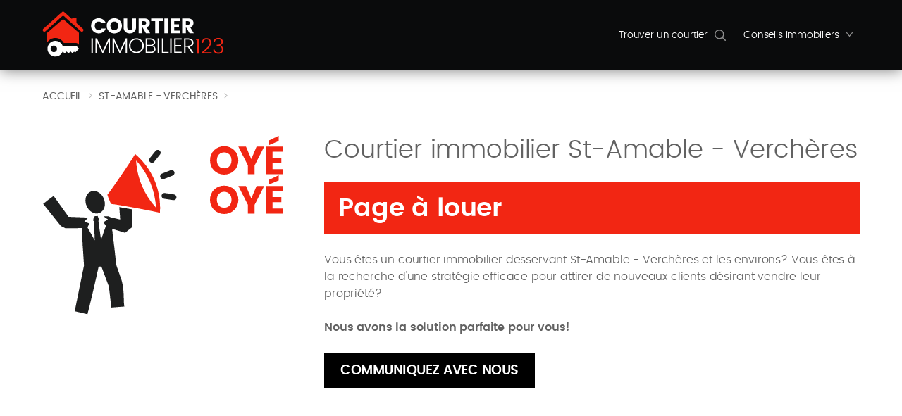

--- FILE ---
content_type: text/html; charset=utf-8
request_url: https://www.courtierimmobilier123.com/st-amable-vercheres/
body_size: 3437
content:
<!doctype html>
<!--[if lt IE 8]> <html class="lt-ie10 lt-ie9 lt-ie8 no-js" lang="fr"> <![endif]-->
<!--[if IE 8]>    <html class="lt-ie10 lt-ie9 ie8 no-js" lang="fr"> <![endif]-->
<!--[if IE 9]>    <html class="lt-ie10 ie9 no-js" lang="fr"> <![endif]-->
<!--[if gt IE 9]><!-->
<html lang="fr" class="no-js">
<!--<![endif]-->
<head>
<meta charset="utf-8">
<meta http-equiv="X-UA-Compatible" content="IE=edge">
<meta name="viewport" content="width=device-width, initial-scale=1.0">
<meta name="robots" content="noindex,follow">
<title>Courtier immobilier St-Amable - Verchères</title>
<meta name="description" content="Trouver un courtier immobilier à St-Amable - Verchères pour vendre votre propriété.">
<meta name="format-detection" content="telephone=no">
<meta name="referrer" content="origin">
<meta property="fb:app_id" content="699257160198454">
<meta property="og:url" content="https://www.courtierimmobilier123.com/st-amable-vercheres/">
<meta property="og:type" content="website">
<meta property="og:title" content="Courtier immobilier St-Amable - Verchères">
<meta property="og:description" content="Trouver un courtier immobilier à St-Amable - Verchères pour vendre votre propriété.">
<meta property="og:image" content="https://www.courtierimmobilier123.com/medias/entreprises/fb-defaut-1723488898.jpg">
<meta property="og:image:width" content="1200">
<meta property="og:image:height" content="630">
<meta property="og:site_name" content="CourtierImmobilier123.com">
<link rel="apple-touch-icon" sizes="180x180" href="/ressources/favicons/apple-touch-icon.png?v=XByW4QN3px">
<link rel="icon" type="image/png" sizes="32x32" href="/ressources/favicons/favicon-32x32.png?v=XByW4QN3px">
<link rel="icon" type="image/png" sizes="16x16" href="/ressources/favicons/favicon-16x16.png?v=XByW4QN3px">
<link rel="manifest" href="/ressources/favicons/site.webmanifest?v=XByW4QN3px" crossorigin="use-credentials">
<link rel="mask-icon" href="/ressources/favicons/safari-pinned-tab.svg?v=XByW4QN3px" color="#f22613">
<link rel="shortcut icon" href="/ressources/favicons/favicon.ico?v=XByW4QN3px">
<meta name="msapplication-TileColor" content="#f22613">
<meta name="msapplication-config" content="/ressources/favicons/browserconfig.xml?v=XByW4QN3px">
<meta name="theme-color" content="#f22613"><link rel="stylesheet" href="/ressources/css/styles-mobile.min.20231023.css">
<link rel="stylesheet" href="/ressources/css/styles-desktop.min.20231023.css" media="(min-width:30em)">
<script>(function(html){html.className = html.className.replace(/\bno-js\b/,'js')})(document.documentElement);</script>
<link rel="stylesheet" href="/ressources/external/cookieconsent/cookieconsent.min.css?v=2.9.2.8">
<link rel="stylesheet" href="/ressources/external/iframemanager/iframemanager.min.css?v=1.2.5.26">
<!-- Global site tag (gtag.js) - Google Analytics - PRODUCTION -->
<script type="text/plain" data-cookiecategory="analytics" async src="https://www.googletagmanager.com/gtag/js?id=G-71QYCXGWZ3"></script>
<script>
  window.dataLayer = window.dataLayer || [];
  function gtag(){dataLayer.push(arguments);}
  gtag('js', new Date());
    
  gtag('config', 'G-71QYCXGWZ3');
</script>
</head>

<body id="top">
<script defer src="/ressources/external/cookieconsent/cookieconsent.min.js?v=2.9.2.8"></script>
<script defer src="/ressources/external/cookieconsent/cookieconsent-init.min.js?v=2.9.2.8"></script>
<!--[if IE]>
<div id="browser-notice">
    <div class="notice"><p><strong>Oups! Votre navigateur web se fait vieux!</strong></p><p>Le navigateur que vous utilisez n'est pas compatible avec notre site web. Afin de bénéficier de toutes ses fonctionnalités, nous vous invitons à passer à un navigateur plus récent.</p></div>
</div>
<![endif]-->
<div id="javascript-notice">
    <div class="notice"><p><strong>Oups! Le Javascript de votre navigateur web est désactivé!</strong></p><p>Activez le Javascript de votre navigateur afin de bénéficier de toutes les fonctionnalités de notre site web pour une meilleure expérience.</p></div>
</div>
<header id="site-header">
  <div class="container">
        <div id="header-logo">
      <div id="logo"><a href="/" title="Trouver un courtier immobilier"><!--[if gte IE 9]><!--><img src="/ressources/images/logo.svg" alt="CourtierImmobilier123.com" width="257" height="69"><!--<![endif]--><!--[if lte IE 8]><img src="/ressources/images/logo.png" alt="CourtierImmobilier123.com" width="257" height="69"><![endif]--></a></div>
    </div>
    <div id="header-content">
    <div id="header-search"> <a id="search-open" class="search-mobile icon-mobile" href="#search"><span class="sr-only">Trouver un courtier</span></a>
  <div id="search" class="search-close" role="search"> <a id="search-close" class="search-mobile icon-mobile icon-close" href="#top"><span class="sr-only">Fermer la recherche</span></a>
    <div id="header-search-content"><a href="#header-search-form" id="header-search-titre" class="search-toggle">Trouver un courtier</a>
       <form action="/distance/" id="header-search-form" class="q-form"><input id="header-q" name="q" pattern="[A-Za-z][0-9][A-Za-z]( )?[0-9][A-Za-z][0-9]" title="Suivez le format : A0A 0A0." autocomplete="off" class="q-input"><label for="header-q" id="header-q-label" class="q-label"><span class="no-js-q-label">Inscrivez votre </span>Code postal</label><button id="header-q-button" type="submit" class="q-button"><span class="sr-only">Trouver</span></button><div class="no-js-search-close"><a href="#top">Fermer le menu</a></div></form>
    </div>
  </div>
</div>
<div id="header-menu"> 
    <a id="menu-open" class="menu-mobile icon-mobile" href="#menu"><span class="sr-only">Menu</span></a>
    <nav id="menu"> 
    <a id="menu-close" class="menu-mobile icon-mobile icon-close" href="#top"><span class="sr-only">Fermer le menu</span></a>
   	  <div id="header-menu-content">
      <ul class="menu-root">
          <li class="menu-item has-submenu"><a href="#conseils-immobiliers" class="menu-toggle">Conseils immobiliers</a>
          	<div id="conseils-immobiliers" class="submenu"><ul><li class="submenu-item"><a href="/vendre/">Vendre sa propriété</a></li><li class="submenu-item"><a href="/acheter/">Acheter une propriété</a></li></ul><div class="no-js-submenu-close"><a href="#top">Fermer le menu</a></div>
            </div>
          </li>
      </ul>
      </div>
    </nav>   
</div>
    </div>
  </div>
  </header>
<main class="container">
  <article id="pg-vacante">
    <ul class="breadcrumb">
      <li><a href="/" title="Trouver un courtier immobilier dans votre région">Accueil</a></li>
	  <li>St-Amable - Verchères</li>    </ul>
    <div class="row cols-gl margin-double">
    <div class="col-dm-10 col-dl-8"><!--[if gte IE 9]><!--><img src="/ressources/images/page-a-louer.svg" alt=""><!--<![endif]--> 
<!--[if lt IE 9]><img src="/ressources/images/page-a-louer.png" alt=""><![endif]--></div>
    <div class="col-dm-14 col-dl-16"><h1 class="h1">Courtier immobilier <span class="text-nowrap">St-Amable</span> -&nbsp;Verchères</h1>
    <div class="vacant-titre margin-simple">Page à louer</div>
	<p>Vous êtes un courtier immobilier desservant St-Amable - Verchères et les environs? Vous êtes à la recherche d'une stratégie efficace pour attirer de nouveaux clients désirant vendre leur propriété?</p><p><strong>Nous avons la solution parfaite pour vous!</strong><p>    <p><a href="/a-propos/" class="btn-2">Communiquez avec&nbsp;nous</a></p>
    </div>
    </div>
<br>
<br>
<br>
  </article>
</main>
<section id="site-cities">
  <div class="container">
    <h2 class="margin-none"><strong>Courtiers immobiliers</strong> à votre service partout au Québec...</h2>
    <div class="row cols-gm margin-simple">
      <div class="col-ds-6"><ul class="bullet-none margin-none"><li><a href="/beloeil/" title="Courtier immobilier  Beloeil"> Beloeil</a></li><li><a href="/blainville-rosemere/" title="Courtier immobilier  Blainville - Rosemère"> Blainville - Rosemère</a></li><li><a href="/bois-des-filion/" title="Courtier immobilier  Bois-des-Filion"> Bois-des-Filion</a></li><li><a href="/boisbriand/" title="Courtier immobilier  Boisbriand"> Boisbriand</a></li><li><a href="/boucherville/" title="Courtier immobilier  Boucherville"> Boucherville</a></li><li><a href="/carignan/" title="Courtier immobilier  Carignan"> Carignan</a></li><li><a href="/chambly/" title="Courtier immobilier  Chambly"> Chambly</a></li><li><a href="/charlemagne-le-gardeur/" title="Courtier immobilier  Charlemagne - Le Gardeur"> Charlemagne - Le Gardeur</a></li><li><a href="/chateauguay/" title="Courtier immobilier  Châteauguay"> Châteauguay</a></li></ul></div><div class="col-ds-6"><ul class="bullet-none margin-none"><li><a href="/delson/" title="Courtier immobilier  Delson"> Delson</a></li><li><a href="/deux-montagnes/" title="Courtier immobilier  Deux-Montagnes"> Deux-Montagnes</a></li><li><a href="/drummondville/" title="Courtier immobilier  Drummondville"> Drummondville</a></li><li><a href="/granby/" title="Courtier immobilier  Granby"> Granby</a></li><li><a href="/laval/" title="Courtier immobilier  Laval"> Laval</a></li><li><a href="/longueuil/" title="Courtier immobilier  Longueuil"> Longueuil</a></li><li><a href="/lorraine/" title="Courtier immobilier  Lorraine"> Lorraine</a></li><li><a href="/magog/" title="Courtier immobilier  Magog"> Magog</a></li><li><a href="/marieville/" title="Courtier immobilier  Marieville"> Marieville</a></li></ul></div><div class="col-ds-6"><ul class="bullet-none margin-none"><li><a href="/montreal/" title="Courtier immobilier  Montréal"> Montréal</a></li><li><a href="/pointe-calumet/" title="Courtier immobilier  Pointe-Calumet"> Pointe-Calumet</a></li><li><a href="/prevost/" title="Courtier immobilier  Prévost"> Prévost</a></li><li><a href="/quebec/" title="Courtier immobilier  Québec"> Québec</a></li><li><a href="/repentigny/" title="Courtier immobilier  Repentigny"> Repentigny</a></li><li><a href="/saguenay/" title="Courtier immobilier  Saguenay"> Saguenay</a></li><li><a href="/st-constant/" title="Courtier immobilier  St-Constant"> St-Constant</a></li><li><a href="/st-eustache/" title="Courtier immobilier  St-Eustache"> St-Eustache</a></li><li><a href="/st-hyacinthe/" title="Courtier immobilier  St-Hyacinthe"> St-Hyacinthe</a></li></ul></div><div class="col-ds-6"><ul class="bullet-none margin-none"><li><a href="/st-jean-sur-richelieu/" title="Courtier immobilier  St-Jean-sur-Richelieu"> St-Jean-sur-Richelieu</a></li><li><a href="/st-jerome/" title="Courtier immobilier  St-Jérôme"> St-Jérôme</a></li><li><a href="/st-sauveur/" title="Courtier immobilier  St-Sauveur"> St-Sauveur</a></li><li><a href="/ste-adele/" title="Courtier immobilier  Ste-Adèle"> Ste-Adèle</a></li><li><a href="/ste-catherine/" title="Courtier immobilier  Ste-Catherine"> Ste-Catherine</a></li><li><a href="/ste-therese/" title="Courtier immobilier  Ste-Thérèse"> Ste-Thérèse</a></li><li><a href="/terrebonne/" title="Courtier immobilier  Terrebonne"> Terrebonne</a></li><li><a href="/vaudreuil-dorion/" title="Courtier immobilier  Vaudreuil-Dorion"> Vaudreuil-Dorion</a></li><li><a href="/victoriaville/" title="Courtier immobilier  Victoriaville"> Victoriaville</a></li></ul></div>    </div>
  </div>
</section>
<footer id="site-footer">
  <div id="site-footer-content" class="container">
                <a href="/a-propos/" title="À propos de CourtierImmobilier123.com">À propos de ce site</a>
    <span class="hidden-dxxs hidden-dxs hidden-ds"> &nbsp;|&nbsp; </span><div class="hidden-dm hidden-dl hidden-dxl margin-demi"></div>
    <a href="/conditions-utilisation/" title="Conditions d'utilisation">Conditions d'utilisation</a>
    <span class="hidden-dxxs hidden-dxs hidden-ds"> &nbsp;|&nbsp; </span><div class="hidden-dm hidden-dl hidden-dxl margin-demi"></div>
    <a href="/politique-de-confidentialite/" title="Politique de confidentialité">Politique de confidentialité</a>
    <span class="hidden-dxxs hidden-dxs hidden-ds"> &nbsp;|&nbsp; </span><div class="hidden-dm hidden-dl hidden-dxl margin-demi"></div>
    <button type="button" data-cc="c-settings" class="btn-cookie">Gérer les cookies</button>
    </div>
    <div class="margin-demi text-small">CourtierImmobilier123.com n'est pas responsable de ses partenaires. - 
        <br class="hidden-dxl hidden-dxxs"> CourtierImmobilier123.com n'est lié à aucune association.
        </div>
  </div>
</footer>
<script src="//code.jquery.com/jquery-3.7.1.min.js"></script>
<script>window.jQuery || document.write('<script src="/ressources/js/jquery-3.7.1.min.js"><\/script>')</script>
<script src="/ressources/js/commun-2.1.0.min.js"></script>
<script>$("#menu").navmultilevel({openMobileSubmenuIfOneItem: true});</script>
<script defer src="/ressources/external/iframemanager/iframemanager.min.js?v=1.2.5.26"></script>
<script defer src="/ressources/external/iframemanager/iframemanager-init.min.js?v=1.2.5.26"></script>
</body>
</html>

--- FILE ---
content_type: text/css; charset=utf-8
request_url: https://www.courtierimmobilier123.com/ressources/css/styles-mobile.min.20231023.css
body_size: 12457
content:
html,body,div,span,iframe,h1,h2,h3,h4,h5,h6,p,blockquote,a,abbr,address,cite,em,img,q,small,strong,sub,sup,b,i,dl,dt,dd,ol,ul,li,fieldset,form,label,legend,input,textarea,table,caption,tbody,tfoot,thead,tr,th,td,article,aside,canvas,details,figure,figcaption,footer,header,main,menu,nav,section,summary,time,audio,video{margin:0;padding:0;border:0;font-size:100%;font:inherit;vertical-align:baseline;-webkit-box-sizing:border-box;-moz-box-sizing:border-box;box-sizing:border-box}article,aside,details,figcaption,figure,footer,header,main,menu,nav,section,summary{display:block}@font-face{font-family:'Poppins';src:url("/ressources/fonts/poppins/poppins-light-webfont.woff2") format("woff2"),url("/ressources/fonts/poppins/poppins-light-webfont.woff") format("woff");font-weight:300;font-style:normal}@font-face{font-family:'Poppins';src:url("/ressources/fonts/poppins/poppins-regular-webfont.woff2") format("woff2"),url("/ressources/fonts/poppins/poppins-regular-webfont.woff") format("woff");font-weight:400;font-style:normal}@font-face{font-family:'Poppins';src:url("/ressources/fonts/poppins/poppins-medium-webfont.woff2") format("woff2"),url("/ressources/fonts/poppins/poppins-medium-webfont.woff") format("woff");font-weight:500;font-style:normal}@font-face{font-family:'Poppins';src:url("/ressources/fonts/poppins/poppins-semibold-webfont.woff2") format("woff2"),url("/ressources/fonts/poppins/poppins-semibold-webfont.woff") format("woff");font-weight:600;font-style:normal}@font-face{font-family:'Poppins';src:url("/ressources/fonts/poppins/poppins-bold-webfont.woff2") format("woff2"),url("/ressources/fonts/poppins/poppins-bold-webfont.woff") format("woff");font-weight:700;font-style:normal}html{-ms-text-size-adjust:100%;-webkit-text-size-adjust:100%;font-size:1em;height:100%}body{font-family:'Poppins', sans-serif;font-size:1rem;font-weight:300;letter-spacing:-0.01em;line-height:1.5;color:#626262;background-color:#fff}.h2{font-weight:600;color:#626262;position:relative}.h2:before{content:'';display:block;position:absolute;top:-.75rem;left:-.625rem;width:1.875rem;height:.1875rem;background-color:#F22613}.h3{font-weight:500}.h4{font-weight:500}a{background-color:transparent;color:#EF4836}a:active,a:hover,a:focus{outline:0}a:hover,a:focus{color:#EF4836;text-decoration:none}b,strong{font-weight:600}i,em{font-style:italic}sup,.sup{vertical-align:super;font-size:70%;padding-left:2px}a.sup{font-weight:600;text-decoration:none}.text-smallest{font-size:62.5% !important}small,.text-smaller{font-size:75% !important}.text-small{font-size:87.5% !important}.text-big{font-size:112.5% !important}.text-bigger{font-size:125% !important}.text-biggest{font-size:150% !important}.note-bas-page{font-size:.8125rem;font-style:italic;color:#b3b3b3}ul,ol{padding-left:2.5rem}ul{list-style:none}ul>li{position:relative}ul>li:before{content:'';display:block;position:absolute;left:-1.09375rem;top:.59375rem;width:5px;height:5px;background-color:#ccc}ul.indentation-none,ol.indentation-none{padding-left:1.09375rem}ul.bullet-none{padding-left:0}ul.bullet-none>li:before{content:normal}.text-left{text-align:left}.text-center{text-align:center}.text-right{text-align:right}.text-nowrap{white-space:nowrap}@media (max-width: 47.999em){.h1{font-size:1.75rem;line-height:1.28571}.h2{font-size:1.25rem;line-height:1.4}.h3{font-size:1.125rem;line-height:1.44444}}img{display:inline-block;border:0;max-width:100%;height:auto}table{width:100%;border-collapse:collapse}caption{text-align:left;padding:.75rem 0;font-weight:500}th{text-align:left;background-color:#f7f7f7}thead th{border-top:none;border-bottom:1px solid #fff}thead+tbody th{background-color:transparent}th,td{padding:7px 10px}th,td{border-top:1px solid #ededed;border-bottom:1px solid #ededed}@media (max-width: 47.999em){caption{font-size:1.125rem;line-height:1.44444}}@media (max-width: 29.999em){.table-responsive caption{padding-bottom:0}.table-responsive thead{display:none}.table-responsive th,.table-responsive td{display:block;border-bottom:none;text-align:left}.table-responsive th{margin-top:1rem;border-top:none;background-color:#f7f7f7}.table-responsive td:before{content:attr(title) " :";display:block}}.btn-1,.btn-2,.btn-3,.btn-4{display:inline-block;font-family:'Poppins', sans-serif;font-size:1.1875rem;font-weight:600;letter-spacing:-0.025em;text-transform:uppercase;text-align:center;line-height:1.1875rem;border:.1875rem solid transparent;padding:.8125rem 1.25rem .6875rem;min-height:3.125rem;text-decoration:none;cursor:pointer;-o-transition:color .2s ease-in, background-color .2s ease-in, border-color .2s ease-in;-webkit-transition:color .2s ease-in, background-color .2s ease-in, border-color .2s ease-in;transition:color .2s ease-in, background-color .2s ease-in, border-color .2s ease-in}.btn-1{color:#fff;background-color:#F22613;border-color:#F22613}.btn-1:hover,.btn-1:focus,.btn-1:active{color:#fff;background-color:#1e1f1f;border-color:#1e1f1f}.btn-1:after{-o-transition:color .2s ease-in, background-color .2s ease-in, border-color .2s ease-in;-webkit-transition:color .2s ease-in, background-color .2s ease-in, border-color .2s ease-in;transition:color .2s ease-in, background-color .2s ease-in, border-color .2s ease-in}.btn-2{color:#fff;background-color:#000;border-color:#000}.btn-2:hover,.btn-2:focus,.btn-2:active{color:#fff;background-color:#F22613;border-color:#F22613}.btn-2:after{-o-transition:color .2s ease-in, background-color .2s ease-in, border-color .2s ease-in;-webkit-transition:color .2s ease-in, background-color .2s ease-in, border-color .2s ease-in;transition:color .2s ease-in, background-color .2s ease-in, border-color .2s ease-in}.btn-3{color:#000;background-color:#eee;border-color:#eee}.btn-3:hover,.btn-3:focus,.btn-3:active{color:#fff;background-color:#F22613;border-color:#F22613}.btn-3:after{-o-transition:color .2s ease-in, background-color .2s ease-in, border-color .2s ease-in;-webkit-transition:color .2s ease-in, background-color .2s ease-in, border-color .2s ease-in;transition:color .2s ease-in, background-color .2s ease-in, border-color .2s ease-in}.btn-4{color:#fff;background-color:false;border-color:#5e6062}.btn-4:hover,.btn-4:focus,.btn-4:active{color:#fff;background-color:#F22613;border-color:#F22613}.btn-4:after{-o-transition:color .2s ease-in, background-color .2s ease-in, border-color .2s ease-in;-webkit-transition:color .2s ease-in, background-color .2s ease-in, border-color .2s ease-in;transition:color .2s ease-in, background-color .2s ease-in, border-color .2s ease-in}.btn-small{font-size:1rem;padding:.5625rem .75rem .4375rem;min-height:2.5625rem}button,input,textarea{font-family:inherit;font-size:100%;line-height:1.5;margin:0}button,input{overflow:visible}button{text-transform:none;outline:0}button,[type="button"],[type="submit"]{-webkit-appearance:button}button::-moz-focus-inner,[type="button"]::-moz-focus-inner,[type="submit"]::-moz-focus-inner{border-style:none;padding:0}textarea{overflow:auto;resize:vertical}.js textarea.auto-resize{resize:none}main label{position:absolute;top:0;left:.625rem;font-size:1rem;line-height:2.25rem;color:#8b8b8b;transition:all .25s ease-in-out}.focus label,.not-empty label,.js .error label{font-size:.875rem;line-height:2.0625rem}.optional{padding-left:0.25em;font-size:.6875rem;color:#aaa;text-transform:none !important}main input,main textarea{display:block;border:0;padding:0 .625rem .375rem;width:100%;font-family:'Poppins', sans-serif;font-size:1rem;font-weight:300;background-color:transparent;outline:0}.form-input-text,.form-textarea{position:relative;padding:.375rem 0 0;width:100%;background-color:#fff;border-width:1px;border-style:solid;border-color:#c6c6c6;margin-top:12px;transition:border-color .25s ease-in-out}.form-input-text.focus,.form-textarea.focus{border-color:#a4a4a4}.js .form-input-text input,.js .form-textarea textarea{transition:margin-top .25s ease-in-out}.focus input,.not-empty input,.js .error input,.focus textarea,.not-empty textarea,.js .error textarea{margin-top:1.625rem}.no-js main input,.no-js main textarea{margin-top:1.875rem}.form-input-control{display:none !important}button.loading{position:relative;padding-right:42px}button.loading:after{position:absolute;content:'';width:22px;height:22px;top:50%;margin-top:-11px;right:10px;background-image:url(/ressources/images/rolling-22px.svg)}.form-message{display:none;height:0;opacity:0;overflow:hidden;outline:none;transition:height 350ms ease-in-out, opacity 750ms ease-in-out}.form-message.is-visible{display:block;height:auto;opacity:1}.form-succes-wrap,.form-echec-wrap{padding:7.1875rem 2.5rem 1.25rem;text-align:center;margin-bottom:1.5rem}.form-succes-wrap{background-color:#10ac84;background-image:url("data:image/svg+xml,%3Csvg xmlns='http://www.w3.org/2000/svg' width='75' height='75'%3E%3Cpath fill='%23fff' d='M37.5 0C16.8 0 0 16.8 0 37.5S16.8 75 37.5 75 75 58.2 75 37.5 58.2 0 37.5 0zm22.9 29.2L32.6 57c-.2.2-.6.2-.8 0L14.5 39.7c-.2-.2-.2-.6 0-.8l5-5c.2-.2.6-.2.8 0l11.9 11.9 22.4-22.4c.2-.2.6-.2.8 0l5 5c.2.2.2.5 0 .8z'/%3E%3C/svg%3E");background-repeat:no-repeat;background-position:center 30px}.form-succes-wrap *{color:#fff}.form-echec-wrap{background-color:#d85054;background-image:url("data:image/svg+xml,%3Csvg xmlns='http://www.w3.org/2000/svg' width='75' height='75'%3E%3Cpath fill='%23fff' d='M37.5 0C16.8 0 0 16.8 0 37.5S16.8 75 37.5 75 75 58.2 75 37.5 58.2 0 37.5 0zm21.3 53.8l-5 5c-.2.2-.6.2-.9-.1L37.5 43.3 22 58.7c-.2.2-.6.2-.8 0l-5-5c-.2-.2-.2-.6 0-.8l15.4-15.4-15.3-15.4c-.2-.2-.2-.6 0-.8l5-5c.2-.2.6-.2.8 0l15.4 15.4 15.4-15.5c.2-.2.6-.2.8 0l5 5c.2.2.2.6 0 .8L43.3 37.5 58.8 53c.2.2.2.6 0 .8z'/%3E%3C/svg%3E");background-repeat:no-repeat;background-position:center 30px}.form-echec-wrap *{color:#fff}.form-succes-wrap *,.form-echec-wrap *{margin-left:auto;margin-right:auto;max-width:31.25rem}.form-success,.form-failure{margin-top:0;font-size:1.875rem;font-weight:500;text-transform:uppercase}.form-error{margin-top:0 !important;padding-top:.1875rem;padding-bottom:.375rem;font-size:.875rem;color:#d85054}.form-input-text.error,.form-textarea.error{border-bottom-color:#d85054;border-bottom-width:2px}.margin-none{margin-top:0 !important}.margin-demi{margin-top:.75rem !important}.margin-simple{margin-top:1.5rem !important}.margin-undemi{margin-top:2.25rem !important}.margin-double{margin-top:3rem !important}.margin-doubledemi{margin-top:3.75rem !important}.margin-triple{margin-top:4.5rem !important}h1,.h1{margin-top:0}h2,.h2{margin-top:3.75rem}h3,.h3{margin-top:2.25rem}h4,.h4{margin-top:2.25rem}h5,.h5{margin-top:2.25rem}h6,.h6{margin-top:2.25rem}ul,ol,dl,p,figure,table{margin-top:1.5rem}li,li>ul,li>ol{margin-top:.5rem}li>p{margin-top:1rem}figcaption :first-child{margin-top:.75rem}#popup-overlay{display:none;position:fixed;top:0;right:0;bottom:0;left:0;z-index:9999;background:#000;opacity:.9}#popup-close{position:fixed;z-index:99999;top:5px;right:5px;width:32px;height:32px;background-image:url("/ressources/images/sprite@1x.v2.png");background-position:-21px -91px;cursor:pointer}#popup-close:hover,#popup-close:focus{background-position:-53px -91px}#popup-close>span{position:absolute;clip:rect(1px 1px 1px 1px);clip:rect(1px, 1px, 1px, 1px);padding:0;border:0;height:1px;width:1px;overflow:hidden}#popup{display:none;position:fixed;z-index:99999;top:42px;bottom:42px;left:0;right:0;width:100%;-webkit-transform-style:preserve-3d;-moz-transform-style:preserve-3d;transform-style:preserve-3d}#popup-container{position:fixed;z-index:99999;top:50%;left:50%;-webkit-transform:translate(-50%, -50%);-ms-transform:translate(-50%, -50%);transform:translate(-50%, -50%);width:80%;height:80%;background:#fff}#popup-content{position:relative;width:100%;height:100%}@media (max-width: 39.999em){#popup{bottom:0}#popup-container{width:100%;height:100%}}.popup-map{position:absolute;top:0;bottom:5.5rem;width:100%}.popup-map>iframe{border:0;width:100%;height:100%}.popup-adresse{position:absolute;bottom:0;left:0;padding:1.25rem;min-height:5.5rem}.popup-adresse strong{display:block}#pagination{margin-top:4.5rem;text-align:right;font-size:.875rem}#pagination a{margin-top:.4375rem;display:inline-block;font-family:'Poppins', sans-serif;font-size:1.1875rem;font-weight:600;letter-spacing:-0.025em;text-transform:uppercase;text-align:center;line-height:1.1875rem;border:.1875rem solid transparent;padding:.8125rem 1.25rem .6875rem;min-height:3.125rem;text-decoration:none;cursor:pointer;-o-transition:color .2s ease-in, background-color .2s ease-in, border-color .2s ease-in;-webkit-transition:color .2s ease-in, background-color .2s ease-in, border-color .2s ease-in;transition:color .2s ease-in, background-color .2s ease-in, border-color .2s ease-in;font-size:1rem;padding:.5625rem .75rem .4375rem;min-height:2.5625rem;color:#000;background-color:#eee;border-color:#eee}#pagination a:hover,#pagination a:focus,#pagination a:active{color:#fff;background-color:#F22613;border-color:#F22613}#pagination a:after{-o-transition:color .2s ease-in, background-color .2s ease-in, border-color .2s ease-in;-webkit-transition:color .2s ease-in, background-color .2s ease-in, border-color .2s ease-in;transition:color .2s ease-in, background-color .2s ease-in, border-color .2s ease-in}#pagination a.actif,#pagination a:hover.actif,#pagination a:focus.actif{color:#626262;background-color:transparent;background-image:none;border:none;cursor:default}a#nav-pagination-prec{position:relative;padding-left:1.75rem}a#nav-pagination-prec:after{content:'';position:absolute;top:50%;left:.75rem;margin-top:-.21875rem;width:0;height:0;border-style:solid;border-width:.21875rem .375rem .21875rem 0;border-color:transparent #000 transparent transparent}a#nav-pagination-prec:hover:after,a#nav-pagination-prec:focus:after{border-right-color:#fff}a#nav-pagination-suiv{position:relative;padding-right:1.75rem}a#nav-pagination-suiv:after{content:'';position:absolute;top:50%;right:.75rem;margin-top:-.21875rem;width:0;height:0;border-style:solid;border-width:.21875rem 0 .21875rem .375rem;border-color:transparent transparent transparent #000}a#nav-pagination-suiv:hover:after,a#nav-pagination-suiv:focus:after{border-left-color:#fff}a+#nb-pages,#nav-pagination-page+#nb-pages{margin-top:.5rem}@media (max-width: 39.999em){#pagination{text-align:center}}#javascript-notice,#browser-notice{background-color:#0A0B0C;padding:.625rem 1.875rem}.notice{position:relative;z-index:499;padding:1.25rem;text-align:center;color:#000;background-color:#fcf8e3;border:1px solid #faebcc}.notice>p{margin-top:0}.js #javascript-notice{display:none}:root{--cc-btn-primary-bg:#F22613 !important;--cc-btn-primary-text:#fff !important;--cc-btn-primary-hover-bg:#1e1f1f !important;--cc-btn-primary-hover-text:#fff !important;--cc-link:#EF4836 !important}button.btn-cookie{cursor:pointer;color:#e5e5e5;font-size:.875rem;font-weight:300;padding:0;border:none;background-color:transparent;text-decoration:none}button.btn-cookie:hover,button.btn-cookie:focus{text-decoration:underline;color:#EF4836}:root{--im-btn-bg:#F22613 !important;--im-btn-color:#fff !important;--im-btn-hover-bg:#1e1f1f !important;--im-btn-hover-color:#fff !important;--im-link-color:#fbc2bc !important;--im-link-hover-color:#fbc2bc !important}.container{padding:0 1.25rem;margin:0 auto}@media (max-width: 29.999em){.no-container-dxxs{padding:0;max-width:100%}}@media (min-width: 30em) and (max-width: 39.999em){.no-container-dxs{padding:0;max-width:100%}}.row:before,.row:after,.clearfix:before,.clearfix:after{content:" ";display:table}.row:after,.clearfix:after{clear:both}.cols-gs{margin-left:-.3125rem;margin-right:-.3125rem}.cols-gm{margin-left:-.9375rem;margin-right:-.9375rem}.cols-gl{margin-left:-1.25rem;margin-right:-1.25rem}.cols-gs>[class*="col-d"]{padding-left:.3125rem;padding-right:.3125rem}.cols-gm>[class*="col-d"]{padding-left:.9375rem;padding-right:.9375rem}.cols-gl>[class*="col-d"]{padding-left:1.25rem;padding-right:1.25rem}[class*="col-d"]{position:relative}.sr-only{position:absolute;clip:rect(1px 1px 1px 1px);clip:rect(1px, 1px, 1px, 1px);padding:0;border:0;height:1px;width:1px;overflow:hidden}@media (max-width: 29.999em){[class*="visible-dxs-"],[class*="visible-ds-"],[class*="visible-dm-"],[class*="visible-dl-"],[class*="visible-dxl-"],.hidden-dxxs{display:none}.visible-dxxs-block{display:block}.visible-dxxs-inline{display:inline}.visible-dxxs-inline-block{display:inline-block}}@media (min-width: 30em) and (max-width: 39.999em){[class*="visible-dxxs-"],[class*="visible-ds-"],[class*="visible-dm-"],[class*="visible-dl-"],[class*="visible-dxl-"],.hidden-dxs{display:none}.visible-dxs-block{display:block}.visible-dxs-inline{display:inline}.visible-dxs-inline-block{display:inline-block}}#site-header{position:fixed;top:0;width:100%;z-index:500;color:#fff;background-color:#0A0B0C;box-shadow:0 0 20px rgba(0,0,0,0.5)}#site-header>.container{position:relative;-o-transition:height 0.3s;-webkit-transition:height 0.3s;transition:height 0.3s}@media (max-width: 39.999em){#site-header>.container{height:4.375rem}}#header-logo,#logo{height:100%}#logo:before{content:"";display:inline-block;height:100%;vertical-align:middle}#logo a{position:relative;z-index:10;display:inline-block;width:165px;height:auto}#logo img{vertical-align:middle}@media (max-width: 61.999em){.icon-mobile{display:block;position:absolute;right:1.25rem;width:40px;height:40px;-o-transition:background-color .2s ease-in;-webkit-transition:background-color .2s ease-in;transition:background-color .2s ease-in;-o-transition:top 0.3s;-webkit-transition:top 0.3s;transition:top 0.3s}.icon-mobile:before{content:'';position:absolute;z-index:999;top:0;left:0;width:2.5rem;height:2.5rem;background-position:50%}.icon-mobile:hover,.icon-close{background-color:#3c4247}.icon-close{z-index:1000}#header-content>:first-child:nth-last-child(2) .icon-mobile{right:4.375rem}.search-mobile:before{background-image:url("data:image/svg+xml,%3Csvg xmlns='http://www.w3.org/2000/svg' width='20' height='20'%3E%3Cpath fill='%238e8e8e' d='M19.731 18.446L14.984 13.7a8.414 8.414 0 0 0 1.868-5.273C16.853 3.78 13.072 0 8.427 0 3.779 0 0 3.78 0 8.427c0 4.646 3.779 8.426 8.427 8.426 1.914 0 3.775-.66 5.271-1.864l4.746 4.743a.902.902 0 0 0 1.286-.001.911.911 0 0 0 .001-1.285zM8.427 1.818a6.614 6.614 0 0 1 6.607 6.608c0 3.645-2.964 6.61-6.607 6.61-3.644 0-6.608-2.966-6.608-6.61a6.614 6.614 0 0 1 6.608-6.608z'/%3E%3C/svg%3E");background-repeat:no-repeat}.search-mobile:hover:before,#search-close:before{background-image:url("data:image/svg+xml,%3Csvg xmlns='http://www.w3.org/2000/svg' width='20' height='20'%3E%3Cpath fill='%23fff' d='M19.731 18.446L14.984 13.7a8.414 8.414 0 0 0 1.868-5.273C16.853 3.78 13.072 0 8.427 0 3.779 0 0 3.78 0 8.427c0 4.646 3.779 8.426 8.427 8.426 1.914 0 3.775-.66 5.271-1.864l4.746 4.743a.902.902 0 0 0 1.286-.001.911.911 0 0 0 .001-1.285zM8.427 1.818a6.614 6.614 0 0 1 6.607 6.608c0 3.645-2.964 6.61-6.607 6.61-3.644 0-6.608-2.966-6.608-6.61a6.614 6.614 0 0 1 6.608-6.608z'/%3E%3C/svg%3E");background-repeat:no-repeat}.menu-mobile:before{background-image:url("data:image/svg+xml,%3Csvg xmlns='http://www.w3.org/2000/svg' width='20' height='20'%3E%3Cpath fill='%238e8e8e' d='M19.091 10.909H.909a.908.908 0 1 1 0-1.818h18.182a.908.908 0 1 1 0 1.818zM19.091 3.693H.909a.909.909 0 0 1 0-1.818h18.182a.908.908 0 1 1 0 1.818zM19.091 18.125H.909a.908.908 0 1 1 0-1.818h18.182a.908.908 0 1 1 0 1.818z'/%3E%3C/svg%3E");background-repeat:no-repeat}.menu-mobile:hover:before,#menu-close:before{background-image:url("data:image/svg+xml,%3Csvg xmlns='http://www.w3.org/2000/svg' width='20' height='20'%3E%3Cpath fill='%23fff' d='M19.091 10.909H.909a.908.908 0 1 1 0-1.818h18.182a.908.908 0 1 1 0 1.818zM19.091 3.693H.909a.909.909 0 0 1 0-1.818h18.182a.908.908 0 1 1 0 1.818zM19.091 18.125H.909a.908.908 0 1 1 0-1.818h18.182a.908.908 0 1 1 0 1.818z'/%3E%3C/svg%3E");background-repeat:no-repeat}#search,#menu{display:none}#search.search-open,#search:target,#menu.menu-open,#menu:target{display:block}#header-menu-content{position:absolute;z-index:999;right:0;width:100%;background-color:#3c4247;box-shadow:0 5px 2.5px -2.5px rgba(0,0,0,0.25);-o-transition:top 0.3s;-webkit-transition:top 0.3s;transition:top 0.3s}}@media (max-width: 39.999em){.icon-mobile{top:.9375rem}#header-menu-content{top:4.375rem}}.q-form{position:relative}.q-input{width:100%;text-transform:uppercase;border:none}.q-input:focus{outline:none}.q-input::-ms-clear{display:none}.q-input,.q-label{font-family:'Poppins', sans-serif;font-size:1rem;letter-spacing:-0.01em;line-height:2.4375rem;height:2.4375rem}.q-button{-o-transition:color .2s ease-in, background-color .2s ease-in, border-color .2s ease-in;-webkit-transition:color .2s ease-in, background-color .2s ease-in, border-color .2s ease-in;transition:color .2s ease-in, background-color .2s ease-in, border-color .2s ease-in}.q-error{position:absolute;bottom:-40px;margin:.5rem 0 0 0;padding:.375rem .625rem .25rem 2.125rem;border-radius:.25rem;max-width:15.625rem;font-size:.875rem;line-height:1.4;color:#000;background-color:#fff;box-shadow:0 2px 2px rgba(0,0,0,0.35)}.q-error:before{content:'';position:absolute;top:-.375rem;left:50%;margin-left:-.34375rem;width:0;height:0;border-style:solid;border-width:0 5.5px 6px 5.5px;border-color:transparent transparent #fff transparent}.q-error:after{content:'';position:absolute;top:.375rem;left:.375rem;width:1.1875rem;height:1.1875rem;border-radius:.125rem;background-image:url("data:image/svg+xml,%3Csvg xmlns='http://www.w3.org/2000/svg' width='19' height='19' viewBox='0 0 19 19'%3E%3Cg fill='%23fff'%3E%3Cpath d='M8 4h3v6H8zM8 12h3v3H8z'/%3E%3C/g%3E%3C/svg%3E");background-repeat:no-repeat;background-color:#faab20;background-position:center}.js .q-label{position:absolute;top:0;left:0;cursor:text}.js .q-input:focus+.q-label{opacity:.5}.js .no-js-q-label{display:none}.no-js .q-label{font-size:.875rem;text-transform:uppercase}#header-search-form{margin-top:.3125rem;white-space:nowrap}#header-search-form>*{display:inline-block;vertical-align:top}#header-q,#header-q-label{padding:0 .625rem;color:#fff}#header-q{width:calc(100% - (24px + 15px));background-color:#4f5356}#header-q-button{position:relative;width:2.4375rem;height:2.4375rem;border:0;background-color:#4f5356;cursor:pointer;outline:none}#header-q-button:hover,#header-q-button:focus{background-color:#1e1f1f}#header-q-button:before{content:'';display:block;position:absolute;top:0;left:0;right:0;bottom:0;background-image:url("data:image/svg+xml,%3Csvg xmlns='http://www.w3.org/2000/svg' width='20' height='20'%3E%3Cpath fill='%23fff' d='M19.731 18.446L14.984 13.7a8.414 8.414 0 0 0 1.868-5.273C16.853 3.78 13.072 0 8.427 0 3.779 0 0 3.78 0 8.427c0 4.646 3.779 8.426 8.427 8.426 1.914 0 3.775-.66 5.271-1.864l4.746 4.743a.902.902 0 0 0 1.286-.001.911.911 0 0 0 .001-1.285zM8.427 1.818a6.614 6.614 0 0 1 6.607 6.608c0 3.645-2.964 6.61-6.607 6.61-3.644 0-6.608-2.966-6.608-6.61a6.614 6.614 0 0 1 6.608-6.608z'/%3E%3C/svg%3E");background-repeat:no-repeat;background-position:center}#header-search-form .q-error{bottom:-20px}.js .no-js-search-close{display:none !important}.no-js .no-js-search-close{position:absolute;bottom:-1.5rem;right:0;line-height:1}.no-js #header-search-form{padding-bottom:2.75rem}.no-js #header-q-label{position:absolute;bottom:-.3125rem;font-size:.875rem;line-height:1}.no-js #header-q{border-bottom:1px solid #fff}@media (max-width: 61.999em){#header-search-content{position:absolute;z-index:999;top:4.375rem;right:0;width:100%;padding:.75rem 1.25rem 1.25rem;border-top:1px solid #565656;background-color:#3c4247;box-shadow:0 5px 2.5px -2.5px rgba(0,0,0,0.25)}#header-search-titre{color:#fff;text-decoration:none;cursor:default}#header-search-titre:after{content:' :'}#header-search-input{margin-top:.75rem}.no-js #header-q-label{left:0}}#menu ul,#menu li{margin:0;padding:0}#menu li:before{content:normal}.menu-toggle{position:relative;padding-right:1.1875rem}.menu-toggle:before{content:'';position:absolute;display:block;top:50%;margin-top:-.28125rem;width:9px;height:9px}.menu-item>a,.submenu-item>a{display:block;text-decoration:none;-o-transition:color .2s ease-in, background-color .2s ease-in;-webkit-transition:color .2s ease-in, background-color .2s ease-in;transition:color .2s ease-in, background-color .2s ease-in}.submenu{display:none}.submenu-open>.submenu,.submenu:target{display:block}.js .no-js-submenu-close{display:none}.no-js-submenu-close{padding-top:.4375rem}@media (max-width: 61.999em){.menu-item>a{padding:.75rem 1.25rem}.menu-item>a,.no-js .menu-toggle:hover,.no-js .menu-toggle:focus,.no-js .menu-toggle:active{color:#fff;background-color:#3c4247;border-top:1px solid #565656}.menu-item>a:hover,.menu-item>a:focus,.menu-item>a:active{background-color:#f02823}.menu-toggle:before{right:1.25rem}.menu-toggle:before,.menu-toggle:hover:before,.menu-toggle:focus:before,.menu-toggle:active:before{background-image:url("data:image/svg+xml,%3Csvg xmlns='http://www.w3.org/2000/svg' width='6' height='9'%3E%3Cpath fill='%23fff' d='M.129.237a.655.655 0 0 0 .098.883l4.161 3.381-4.161 3.38a.654.654 0 0 0-.097.886.614.614 0 0 0 .87.095l4.769-3.871a.636.636 0 0 0-.001-.982L1 .136a.614.614 0 0 0-.871.101z'/%3E%3C/svg%3E");background-repeat:no-repeat}.submenu-open .menu-toggle:before,.submenu-open .menu-toggle:hover:before,.submenu-open .menu-toggle:focus:before,.submenu-open .menu-toggle:active:before{background-image:url("data:image/svg+xml,%3Csvg xmlns='http://www.w3.org/2000/svg' width='9' height='6'%3E%3Cpath fill='%23fff' d='M8.763.129a.654.654 0 0 0-.882.097L4.5 4.387 1.12.226A.653.653 0 0 0 .235.13.613.613 0 0 0 .137 1l3.872 4.767a.632.632 0 0 0 .982 0L8.863 1a.615.615 0 0 0-.1-.871z'/%3E%3C/svg%3E");background-repeat:no-repeat}.submenu-item>a{padding:.75rem 1.25rem .75rem 2.1875rem}.submenu-item>a{color:#fff;background-color:#4e5256;border-top:1px solid #606467}.submenu-item>a:hover,.submenu-item>a:focus,.submenu-item>a:active{background-color:#f02823}.no-js .menu-toggle:hover,.no-js .menu-toggle:focus,.no-js .menu-toggle:active{cursor:default}.no-js .submenu{display:block}.no-js .no-js-submenu-close{display:none}}@media (max-width: 39.999em){.no-js #header-invite{display:none}#header-invite{padding:.625rem 1.25rem;line-height:1.25;text-align:center;background-color:#f22613}#header-invite{position:relative}#header-invite:before{content:'';position:absolute;top:-10px;right:5rem;width:0;height:0;border-style:solid;border-width:0 10px 10px 10px;border-color:transparent transparent #f22613 transparent}.search-open #header-invite:before,.menu-open #header-invite:before{display:none}.header-with-invite-1 main{padding-top:2.5rem}.header-with-invite-1 :target:before{content:'';display:block;height:6.875rem;margin:-6.875rem 0 0}.header-with-invite-2 main{padding-top:3.75rem}.header-with-invite-2 :target:before{content:'';display:block;height:8.125rem;margin:-8.125rem 0 0}.header-with-invite-3 main{padding-top:5rem}.header-with-invite-3 :target:before{content:'';display:block;height:9.375rem;margin:-9.375rem 0 0}.header-with-invite-4 main{padding-top:6.25rem}.header-with-invite-4 :target:before{content:'';display:block;height:10.625rem;margin:-10.625rem 0 0}.header-with-invite-5 main{padding-top:7.5rem}.header-with-invite-5 :target:before{content:'';display:block;height:11.875rem;margin:-11.875rem 0 0}}.home #site-footer{margin-top:0}main+#site-footer{margin-top:6.25rem}#site-footer{padding:1.25rem 0;font-size:.875rem;text-align:center;color:#959595;background-color:#1e1f1f}#site-footer a{color:#e5e5e5;text-decoration:none}#site-footer a:hover,#site-footer a:focus{color:#EF4836;text-decoration:underline}#site-footer a.link-inconspicuous{color:#959595}#site-footer a.link-inconspicuous:hover,#site-footer a.link-inconspicuous:focus{color:#EF4836}#site-footer-entrepreneur{padding:.9375rem;background-color:#2b2b2b}#site-sections{padding-top:4.0625rem;padding-bottom:4.0625rem;color:#fff;background-color:#2b3035}.section-a-la-une-titre{position:relative;background-color:#3c4247;background-position:center;background-size:cover}.section-a-la-une-titre:after{content:'';position:absolute;z-index:1;top:0;bottom:0;left:0;right:0;background-color:rgba(60,66,71,0.65);background-image:url('[data-uri]');background-size:100%;background-image:-webkit-gradient(linear, 0% 50%, 100% 50%, color-stop(0%, #3c4247),color-stop(100%, rgba(60,66,71,0.3)));background-image:-moz-linear-gradient(left, #3c4247 0%,rgba(60,66,71,0.3) 100%);background-image:-webkit-linear-gradient(left, #3c4247 0%,rgba(60,66,71,0.3) 100%);background-image:linear-gradient(to right, #3c4247 0%,rgba(60,66,71,0.3) 100%);background-color:transparent}.section-a-la-une-titre>h2{position:relative;z-index:2;padding:1.5625rem;font-size:1.875rem;font-weight:300;line-height:1.2}.section-a-la-une-titre>h2>strong{display:block;font-weight:600;text-transform:uppercase}.sections-autres-intro{color:#ccc}#sections-autre ul{display:inline}#sections-autre li{position:relative;display:inline-block;margin-top:.75rem}#sections-autre li:after{position:absolute;right:0;top:0;width:1.25rem;content:'\00b7';font-size:1rem;font-weight:500;text-align:center;opacity:0.5}#sections-autre li:last-child:after{content:normal}#sections-autre a{display:inline-block;padding-right:1.25rem;color:#fff;line-height:1.2;text-decoration:none;white-space:nowrap}#sections-autre a:hover,#sections-autre a:focus{color:#fff;text-decoration:underline}@media (max-width: 61.999em){#sections-a-la-une>:first-child>.section-a-la-une{margin-top:0}.section-a-la-une{margin-top:3.75rem}}main+#site-cities{margin-top:6.25rem}#site-cities{padding-top:4.0625rem;padding-bottom:4.0625rem;color:#fff;background-color:#3c4247}#site-cities h2{font-size:1.875rem;font-weight:300;line-height:1.2}#site-cities h2 strong{font-weight:600;text-transform:uppercase}#site-cities a{display:inline-block;color:#fff;line-height:1.2;text-decoration:none}#site-cities a:hover,#site-cities a:focus{color:#fff;text-decoration:underline}@media (max-width: 39.999em){#site-cities .row{margin-left:0;margin-right:0;margin-top:.75rem !important;overflow:hidden}#site-cities [class*="col-d"]{display:inline;padding:0}#site-cities ul{display:inline}#site-cities li{position:relative;display:inline-block;margin-top:.75rem}#site-cities li:after{position:absolute;right:0;top:0;width:1.25rem;content:'\00b7';font-size:1rem;font-weight:500;text-align:center;opacity:0.5}#site-cities [class*="col-d"]:last-child li:last-child:after{content:normal}#site-cities a{padding-right:1.25rem;white-space:nowrap}}#site-about{padding-top:4.0625rem;padding-bottom:4.0625rem;color:#fff;background-color:#474f57}#site-about h2{font-size:1.375rem;font-weight:400;line-height:1.2;text-transform:uppercase}@media (min-width: 30em){.about-logo h2>img{position:relative;top:-.9375rem;padding-left:.3125rem;vertical-align:text-top}.about-logo h2+p{margin-top:.125rem}}@media (max-width: 47.999em){html{scroll-padding-top:5.625rem}}body{padding-top:4.375rem}body:before{content:'';position:absolute;top:0;left:0;right:0;background-color:#0A0B0C;height:4.375rem}main{margin-top:1.875rem !important}.breadcrumb{padding:0;text-transform:uppercase;color:#626262}.breadcrumb a{color:#626262;text-decoration:none}.breadcrumb a:hover,.breadcrumb a:focus{color:#F22613;text-decoration:underline}.breadcrumb>li,.breadcrumb h1{display:inline}.breadcrumb>li:before{content:'\00a0\003e\00a0\00a0';display:inline;position:static;top:auto;left:auto;font-weight:300;background-color:transparent;opacity:.5}.breadcrumb>li:first-child:before{content:normal}.breadcrumb:after{content:'\00a0\003e';font-weight:300;opacity:.5}@media (max-width: 39.999em){.breadcrumb{margin:0 0 .9375rem;font-size:.75rem;line-height:1.66667;font-weight:300}}#home-search,#http-error{position:relative;background-color:#1e1f1f;background-image:url("/ressources/images/bkg-home.jpg");background-position:center;background-size:cover}#http-error{background-attachment:fixed}#home-search:before,#http-error-content:before{content:"";position:absolute;z-index:1;top:0;bottom:0;left:0;right:0;background-color:transparent;background-image:url('[data-uri]');background-size:100%;background-image:-webkit-gradient(linear, 50% 0%, 50% 100%, color-stop(15%, rgba(0,0,0,0.8)),color-stop(100%, rgba(0,0,0,0.6)));background-image:-moz-linear-gradient(top, rgba(0,0,0,0.8) 15%,rgba(0,0,0,0.6) 100%);background-image:-webkit-linear-gradient(top, rgba(0,0,0,0.8) 15%,rgba(0,0,0,0.6) 100%);background-image:linear-gradient(to bottom, rgba(0,0,0,0.8) 15%,rgba(0,0,0,0.6) 100%)}#http-error-content:before{z-index:-1}#home-search-content{position:relative;z-index:2}@media (max-width: 39.999em){#home-search{margin-top:-1.875rem}}#home-search-content{padding-top:4.375rem;padding-bottom:4.375rem;font-size:1.25rem;color:#fff}#home-h1{font-size:2.5rem;line-height:110%;font-weight:600;letter-spacing:-.025em}.home-h1-highlight{font-weight:300;color:#F22613}#home-h1+p{margin-top:.625rem;line-height:115%;text-transform:uppercase}#home-search-title{margin-top:2.25rem;font-size:1rem}#home-search-form{margin-top:.625rem}#home-q,#home-q-label{font-size:1.125rem;line-height:3.125rem;height:3.125rem}#home-q{width:100%;padding:0 .9375rem;border:3px solid #fff;background-color:#fff;-o-transition:border-color .2s;-webkit-transition:border-color .2s;transition:border-color .2s}#home-q:focus{border-color:#F22613}.js #home-q-label{padding-left:1.125rem;color:#7a7a7a}.no-js #home-search-form{margin-top:2.75rem}.no-js #home-q-label{position:absolute;top:-1.5rem;left:0;font-size:.875rem;line-height:1;color:#fff}.no-js #home-q{margin-top:0}@media (max-width: 29.999em){#home-q-button{display:block;margin-top:.9375rem}}@media (min-width: 30em){#home-search-form{white-space:nowrap}#home-search-form>*{display:inline-block;vertical-align:top}#home-q{max-width:18.75rem;border-right:0}}.lt-ie10 #home-q{line-height:1.125rem}@media all and (-ms-high-contrast: none), (-ms-high-contrast: active){#home-q{line-height:1.125rem}}.article-resume-image img{display:block}.article-resume-titre{font-size:1.375rem;font-weight:500;line-height:1.1;color:#f22613}.article-resume-titre a{color:#f22613;text-decoration:none}.article-resume-btn{margin-top:1.5rem}.btn-article{position:relative;padding-right:1.75rem}.btn-article:after{content:'';position:absolute;top:50%;right:.75rem;margin-top:-.21875rem;width:0;height:0;border-style:solid;border-width:.21875rem 0 .21875rem .375rem;border-color:transparent transparent transparent #fff}.btn-article:hover:after,.btn-article:focus:after{border-left-color:#fff}@media (max-width: 47.999em){.article-resume{margin-top:3.75rem}.article-resume-titre{margin-top:1.5rem}}.article-header img{display:block}@media (max-width: 39.999em){.article-header img{margin-top:24px}.article-content .article-image{display:none}}.article-intro{font-size:1.375rem;line-height:1.36364}@media (max-width: 47.999em){.article-intro{margin-top:36px}}.video-nojs{margin-top:1.5rem;padding:.75rem 1.25rem;border:1px solid #f5c6cb;border-radius:4px;color:#721c24;background-color:#f8d7da;text-align:center}.video-meta-title{color:#adadad}.nav-secondaire{margin-top:3rem}.ns-titre{position:relative;margin-top:0;padding-bottom:.4375rem;font-size:.75rem;font-weight:500;text-transform:uppercase;color:#adadad}.ns-titre:before,.ns-titre:after{content:'';position:absolute;bottom:0;height:.0625rem;background-color:#eee}.ns-titre:before{left:-.625rem;width:1.875rem;height:.0625rem}.ns-titre:after{right:0;width:100%}.article-conclusion{position:relative;margin-top:3.75rem}.article-conclusion:before{content:'';display:block;position:absolute;top:-.75rem;left:-.625rem;width:1.875rem;height:.1875rem;background-color:#eee}.article-search{position:relative;padding:0 0 1.46875rem}.article-search:before{content:'';display:block;position:absolute;top:0;left:0;background-image:url("/ressources/images/bkg-article-search.jpg");background-repeat:no-repeat;background-position:center bottom;background-size:cover}.article-search-container{display:table;width:100%}.article-search-content{display:table-cell;vertical-align:middle;border-top:3px solid #fff;padding:3.71875rem 1.25rem;text-align:center;color:#fff;background-color:#121314}.article-search-titre{margin-top:0;font-size:1.75rem;line-height:1.1}.article-search-titre strong{display:block;text-transform:uppercase}#article-search-form{position:static;margin-top:1.5rem}#article-q{background-color:#4f5356}#article-q,#article-q-label{width:100%;padding:0 .625rem;text-align:center;color:#fff}#article-search-button{position:absolute;left:50%;bottom:0;-moz-transform:translateX(-50%);-ms-transform:translateX(-50%);-webkit-transform:translateX(-50%);transform:translateX(-50%);border:3px solid #fff;white-space:nowrap}.no-js #article-q{border-bottom:1px solid #fff}@media (max-width: 39.999em){.article-search{padding-top:21.875rem}.article-search:before{right:0;height:21.875rem}}@media (min-width: 30em) and (max-width: 39.999em){.article-search{padding-top:25.625rem}.article-search:before{height:25.625rem}}@media (max-width: 61.999em){.article-search{margin-top:3rem}}.articles-similaires ul{margin-top:0}.article-similaire{padding:.625rem 0}.article-similaire-image{position:relative;display:block}.article-similaire-image img{display:block}.article-similaire-image:before{content:'';display:block;position:absolute;z-index:2;top:0;left:0;right:0;padding-top:66.6%;background-color:rgba(60,66,71,0.3);-o-transition:background-color .2s ease-in;-webkit-transition:background-color .2s ease-in;transition:background-color .2s ease-in}.article-similaire a:hover .article-similaire-image:before,.article-similaire a:focus .article-similaire-image:before,.article-similaire a:active .article-similaire-image:before{background-color:transparent}@media (max-width: 20em){.article-similaire{padding:1.5rem 0;border-bottom:1px solid #eee}.article-similaire-titre{display:block;margin-top:12px}}@media (min-width: 20.001em) and (max-width: 39.999em){.article-similaire{border-bottom:1px solid #eee}.article-similaire a{display:table;table-layout:fixed;width:100%;min-height:5.1875rem}.article-similaire-image{display:table-cell;width:135px}.article-similaire-titre{display:table-cell;padding-left:1.25rem;vertical-align:middle}}.fb-share-button a{display:inline-block;padding:6px 8px 6px 24px;border-radius:4px;background-color:#4267b2;color:#fff;font-family:Verdana, Tahoma, sans-serif;font-size:.75rem;font-weight:500;line-height:1;text-decoration:none;background-image:url("/ressources/images/fb-share.png");background-position:6px center;background-repeat:no-repeat}.header-partage{padding-top:.9375rem}.article-footer{position:relative;margin-top:5.625rem}.footer-partage{position:absolute;top:-2.625rem;left:0}@media (max-width: 47.999em){.header-partage{display:none}}.metas{position:relative;border-top:1px solid #eee;padding-top:.3125rem;font-size:.875rem;color:#adadad}.meta{margin-top:.625rem}.meta-label{font-size:.75rem;font-weight:500;text-transform:uppercase}#article-reference{margin-top:1rem;border-top:1px solid #eee;padding-top:.9375rem}#article-reference ul{margin-top:0;padding-left:0;font-size:87.5%}#article-reference li:first-child{margin-top:0}#article-reference li:before{content:normal}.entreprise-logo{border:.1875rem solid #eee;max-width:22.875rem;height:16.25rem;overflow:hidden}.entreprise-logo-inner{display:inline-block;position:relative;right:-50%}.entreprise-logo img{position:relative;left:-50%;max-width:none}.entreprise-nom,.entreprise-nom>a{color:#F22613;text-decoration:none}.entreprise-licence{margin-top:.3125rem;font-size:87.5%}.js .btn-telephone+.telephone-value,.no-js .btn-telephone,.adresse-value{display:none}.no-js .btn-adresse-value{position:relative}.no-js .btn-adresse:hover+.adresse-value,.no-js .btn-adresse:focus+.adresse-value{display:block;position:absolute;left:50%;width:17.5rem !important;margin-left:-8.75rem;padding:.4375rem;background-color:#fff;border:3px solid #eee;z-index:999;font-size:.875rem;font-weight:300;text-align:center}.adresse-value:before{content:'';position:absolute;display:block;top:-.5625rem;left:50%;margin-left:-.3125rem;width:0;height:0;border-style:solid;border-width:0 5px 6px 5px;border-color:transparent transparent #eee transparent}.page-descriptif{margin-top:3.75rem;font-size:.875rem;line-height:1.57143;color:#777}.page-descriptif h2{font-size:1.125rem;line-height:1.44444;color:#777;font-weight:500;text-transform:uppercase}.page-descriptif p,.page-descriptif ul{margin-top:.75rem}.page-descriptif li{margin-top:.25rem}.page-descriptif ul>li:before{top:.5rem}@media (max-width: 61.999em){.js .close>#quartiers,#quartiers:not(:target),#nav-quartiers-desktop{display:none}.js .open>#quartiers{display:block}#nav-quartiers{margin-bottom:3rem}#nav-quartiers-mobile{position:relative;padding-right:1.75rem}#nav-quartiers-mobile:after{content:'';position:absolute;top:50%;right:.75rem;margin-top:-.21875rem;width:0;height:0;border-style:solid;border-width:.21875rem 0 .21875rem .375rem;border-color:transparent transparent transparent #fff}#nav-quartiers-mobile:hover:after,#nav-quartiers-mobile:focus:after{border-left-color:#fff}.open>#nav-quartiers-mobile{position:relative;color:#fff;background-color:#F22613;border-color:#F22613}.open>#nav-quartiers-mobile:after{content:'';position:absolute;top:50%;right:.75rem;margin-top:-.1875rem;width:0;height:0;border-style:solid;border-width:.375rem .21875rem 0 .21875rem;border-color:#fff transparent transparent transparent}.open>#nav-quartiers-mobile:hover:after,.open>#nav-quartiers-mobile:focus:after{border-top-color:#fff}#quartiers{margin-top:.75rem}}.entreprise{position:relative}#pg-liste .h1+.entreprise{margin-top:2.25rem}.distance,.territoire{padding-bottom:.9375rem;line-height:1.2}.distance{font-size:.875rem}.distance>strong,.territoire>strong{padding-right:.1875rem;font-size:1.125rem}.distance>strong{color:#F22613}.liste-nom{margin-top:0;font-size:1.375rem;font-weight:500;line-height:1.1}.liste-localite{margin-top:.4375rem;font-size:.875rem;text-transform:uppercase;font-weight:400;color:#aaa}.liste-coordonnees{padding-left:0}.liste-coordonnees .btn-coordonnees{font-size:1rem;padding:.5625rem .75rem .4375rem;min-height:2.5625rem}@media (max-width: 39.999em){.entreprise{margin-bottom:3rem;border-bottom:1px solid #eee;padding-bottom:3rem}.entreprise:last-of-type{border-bottom:none;padding-bottom:0}.liste-nom{margin-top:1.5rem}.liste-coordonnees .btn-coordonnees,.btn-fiche{width:100%}.btn-fiche{margin-top:1.5rem}.telephone-intro{display:none}}#pg-liste .entreprise+.note-bas-page{margin-top:4.5rem !important}.fiche-section{margin-top:4.0625rem !important}.fiche-section>:first-child{margin-top:0}.fiche-content+.fiche-content{padding-top:4.0625rem;border-top:.1875rem solid #eee}.section-complements-sans-titre{padding-top:0 !important}.fiche-titre{font-size:1.6875rem;letter-spacing:-0.025em;line-height:1.2;color:#000}.fiche-titre>strong{font-weight:600}.cta-intro{font-size:1.375rem;font-weight:400;letter-spacing:-0.025em;line-height:1.2;text-align:center;color:#000}.fiche-soustitre{font-size:1.375rem;font-weight:400;letter-spacing:-0.025em;line-height:1.2;text-transform:uppercase;color:#000}@media (max-width: 39.999em){.cta-intro br{display:none}}#fiche-nom{font-size:1.875rem;font-weight:600;letter-spacing:-0.025em;line-height:1.2}#fiche-introduction{font-size:1.125rem;font-weight:500;letter-spacing:-0.025em;line-height:1.625rem;color:#000}#fiche-logo{width:100%}@media (max-width: 61.999em){#fiche-logo,.fiche-coordonnees{margin-bottom:1.5rem}}.fiche-coordonnees{padding-left:0}.fiche-coordonnees .btn-coordonnees{width:100%}.btn-coordonnees{text-align:center}.fiche-coordonnees .btn-coordonnees>span{position:relative;padding:0 0 0 1.875rem}.fiche-coordonnees .btn-coordonnees>span:before,.fiche-coordonnees .btn-coordonnees>span:after{content:"";display:inline-block;position:absolute;top:-.0625rem;left:0;width:1.25rem;height:1.25rem;-o-transition:opacity .2s ease-in;-webkit-transition:opacity  .2s ease-in;transition:opacity  .2s ease-in}.btn-coordonnees>span:before{background-position:0px center;opacity:1}.btn-coordonnees>span:after{opacity:0}.btn-coordonnees:hover>span:before,.btn-coordonnees:focus>span:before,.btn-coordonnees:active>span:before{opacity:0}.btn-coordonnees:hover>span:after,.btn-coordonnees:focus>span:after,.btn-coordonnees:active>span:after{opacity:1}.btn-telephone>span:before,.btn-telephone>span:after{background-image:url("data:image/svg+xml,%3Csvg xmlns='http://www.w3.org/2000/svg' width='20' height='20' viewBox='0 0 20 20'%3E%3Cpath fill='%23fff' d='M16.61 15.837l-3.77-2.472c-.197-.13-.443-.15-.66-.053-.125.053-.228.142-.302.252l-.284.436c-.03.047-.092.15-.166.288l-.06.104c-.056.104-.106.215-.15.328-.47.354-2.117-.396-3.7-1.98l-.038-.036C5.853 11.06 5.136 9.448 5.478 8.97c.114-.045.226-.095.332-.15l.102-.055c.136-.076.253-.142.303-.173l.438-.28c.11-.07.2-.176.257-.3.097-.214.08-.462-.047-.66L4.423 3.56c-.03-.04-.058-.08-.093-.115-.128-.13-.31-.204-.493-.204-.133 0-.264.04-.375.112l-.44.28c-.044.03-.145.105-.27.2-.038.026-.096.07-.096.07-.424.34-.776.76-1.016 1.212-.196.367-.32.75-.37 1.126-.014.083-.022.177-.023.28-.016.4.052.78.202 1.132.575 1.787 2.313 4.287 4.538 6.533l.093.094c2.46 2.456 5.166 4.28 6.9 4.65l.012.003c.384.08.715.088.983.02.362-.052.72-.17 1.06-.35.45-.236.875-.583 1.22-1.003l.07-.098c.1-.126.17-.227.2-.27l.286-.438c.073-.108.112-.24.112-.375.002-.188-.072-.365-.2-.497l-.11-.086zM15.296 9.004l.003.298c-.017.13.01.222.07.294.065.073.166.116.282.12h.068c.14-.005.283-.07.393-.182.097-.1.156-.22.168-.345l.003-.007-.002-.03c0-.044-.003-.142-.01-.333-.073-1.818-1.026-3.487-2.548-4.467-.828-.532-1.787-.835-2.772-.878-.088-.003-.18-.005-.27-.005l-.316.003h-.005c-.08.013-.19.076-.268.155-.112.113-.175.263-.176.415l-.002.03c0 .134.048.252.127.322.053.043.112.066.18.07.023 0 .044 0 .066-.005l.333-.01c.094-.003.192 0 .295.003.808.034 1.596.284 2.277.723 1.307.84 2.092 2.27 2.104 3.828z'/%3E%3Cpath fill='%23fff' d='M12.46 6.406c-.435-.28-.938-.44-1.455-.46-.054-.003-.11-.004-.162-.003-.166.002-.48.085-.656.264-.104.105-.15.228-.142.376.007.08.042.146.104.2.146.126.378.143.446.147.036 0 .07 0 .104-.002.088-.008.178-.01.264-.007.345.015.67.12.964.31.63.405.977 1.15.88 1.895-.016.103.055.274.15.392.065.077.144.123.21.127h.003c.16.002.292-.047.395-.15.19-.194.235-.535.233-.687-.02-.978-.52-1.873-1.338-2.4zM14.984 2.3C13.76 1.517 12.35 1.07 10.9 1.01 10.77 1 10.64 1 10.506 1h-.295c-.09.01-.188.06-.263.14-.102.106-.165.254-.165.403-.003.16.045.294.134.375.05.043.104.066.163.07h.038l.284-.008c.152-.005.31-.002.465.004 1.272.054 2.517.448 3.59 1.14 2.01 1.29 3.248 3.492 3.313 5.888l.01.322c-.008.133.03.248.11.33.07.078.175.123.285.127h.04c.145-.003.277-.062.38-.168.1-.1.153-.222.16-.35V9.26l-.01-.34c-.1-2.692-1.503-5.165-3.76-6.617z'/%3E%3C/svg%3E");background-repeat:no-repeat}.btn-courriel>span:before,.btn-courriel>span:after{background-image:url("data:image/svg+xml,%3Csvg xmlns='http://www.w3.org/2000/svg' width='20' height='20' viewBox='0 0 20 20'%3E%3Cpath fill='%23fff' d='M18.99 9.026c0 1.057-.172 2.025-.508 2.902-.338.877-.813 1.564-1.432 2.064-.617.498-1.333.748-2.146.748-.545 0-1.022-.13-1.442-.393-.417-.26-.72-.604-.9-1.03h-.177c-.793.95-1.803 1.423-3.03 1.423-1.297 0-2.322-.393-3.07-1.174-.75-.78-1.123-1.853-1.123-3.21 0-1.547.49-2.794 1.475-3.74.984-.948 2.27-1.42 3.855-1.42.63 0 1.326.06 2.085.18.76.123 1.386.267 1.877.436l-.252 5.383c0 1.02.276 1.53.836 1.53.47 0 .845-.345 1.123-1.028.28-.688.42-1.583.42-2.692 0-1.182-.247-2.225-.738-3.132-.492-.906-1.185-1.6-2.074-2.076-.894-.477-1.91-.716-3.057-.716-1.483 0-2.77.306-3.864.915-1.093.61-1.932 1.488-2.515 2.636-.583 1.15-.875 2.477-.875 3.98 0 2.025.542 3.58 1.625 4.663 1.082 1.084 2.65 1.623 4.707 1.623.777 0 1.633-.084 2.564-.258.935-.174 1.853-.426 2.753-.755v2.113c-1.57.67-3.315 1.004-5.23 1.004-2.79 0-4.963-.732-6.523-2.2-1.56-1.47-2.34-3.51-2.34-6.123 0-1.812.4-3.458 1.195-4.937.797-1.48 1.93-2.64 3.402-3.48C7.08 1.42 8.774 1 10.69 1c1.612 0 3.055.33 4.325.99 1.27.66 2.25 1.6 2.938 2.82.692 1.218 1.036 2.624 1.036 4.216zM7.715 10.402c0 1.548.63 2.323 1.895 2.323.662 0 1.164-.23 1.508-.7.346-.464.555-1.225.627-2.27l.144-2.435c-.374-.08-.798-.12-1.266-.12-.92 0-1.632.285-2.143.858-.51.572-.764 1.353-.764 2.344z'/%3E%3C/svg%3E");background-repeat:no-repeat}.btn-adresse>span:before,.btn-adresse>span:after{background-image:url("data:image/svg+xml,%3Csvg xmlns='http://www.w3.org/2000/svg' width='20' height='20' viewBox='0 0 20 20'%3E%3Cpath fill='%23fff' d='M10 10.31c-1.763 0-3.193-1.44-3.193-3.217 0-1.778 1.43-3.215 3.192-3.215 1.764 0 3.193 1.438 3.193 3.215S11.763 10.31 10 10.31M10 0C6.096 0 2.932 3.188 2.932 7.12c0 3.713 3.2 8.504 5.34 10.836C9.068 18.824 9.998 20 9.998 20s.998-1.182 1.853-2.076c2.138-2.234 5.213-6.722 5.213-10.804C17.066 3.188 13.902 0 10 0'/%3E%3C/svg%3E");background-repeat:no-repeat}.btn-siteweb>span:before,.btn-siteweb>span:after{background-image:url("data:image/svg+xml,%3Csvg xmlns='http://www.w3.org/2000/svg' width='20' height='20' viewBox='0 0 20 20'%3E%3Cpath fill='%23fff' d='M16.364 3.635C14.664 1.937 12.406 1 9.977 1h-.004c-2.397.007-4.65.945-6.344 2.643C1.933 5.343 1 7.6 1 10s.934 4.657 2.63 6.355c1.693 1.7 3.945 2.638 6.36 2.645h.013c2.403 0 4.663-.938 6.36-2.637C18.064 14.663 19 12.403 19 10c0-2.404-.936-4.664-2.636-6.365zM5.83 13.705c-.623.21-1.234.468-1.822.77-.816-1.09-1.314-2.368-1.45-3.718H5.45c.043 1.03.17 2.018.38 2.947zm1.145-2.946h2.268v2.285c-.653.038-1.305.125-1.944.26-.178-.798-.286-1.653-.325-2.546zm-.73 4.407c.22.632.478 1.197.77 1.69-.698-.306-1.353-.72-1.93-1.222.378-.175.765-.332 1.16-.468zM2.556 9.24c.137-1.35.635-2.626 1.45-3.718.59.304 1.2.563 1.822.77-.21.933-.337 1.92-.38 2.948H2.557zm6.684 5.324v2.615c-.566-.433-1.113-1.292-1.522-2.415.5-.098 1.01-.165 1.523-.2zm0-7.614v2.29H6.976c.04-.896.147-1.75.323-2.55.64.136 1.29.223 1.943.26zM5.09 4.36c.575-.5 1.228-.914 1.924-1.22-.29.495-.55 1.06-.77 1.69-.392-.137-.78-.293-1.155-.47zm4.15-1.542V5.43c-.51-.034-1.022-.1-1.52-.2.41-1.122.955-1.98 1.52-2.412zm8.203 7.94c-.137 1.352-.635 2.628-1.45 3.72-.6-.31-1.216-.57-1.843-.78.21-.928.336-1.914.377-2.937h2.916zM13.005 9.24H10.76V6.95c.645-.037 1.29-.122 1.922-.254.173.792.283 1.646.323 2.544zm.73-4.405c-.224-.638-.482-1.21-.776-1.705.706.307 1.368.724 1.95 1.23-.383.18-.775.34-1.174.475zm-2.976.595V2.838c.56.437 1.098 1.29 1.502 2.396-.492.097-.996.162-1.503.196zm0 7.615V10.76h2.245c-.04.895-.147 1.747-.32 2.54-.632-.132-1.278-.217-1.926-.255zm4.154 2.594c-.584.507-1.247.925-1.955 1.23.295-.5.556-1.07.776-1.71.4.137.793.297 1.178.48zM10.76 17.16v-2.598c.506.033 1.01.1 1.504.2-.407 1.106-.944 1.96-1.505 2.398zm6.683-7.922h-2.916c-.04-1.024-.17-2.014-.377-2.942.63-.212 1.248-.472 1.84-.777.82 1.09 1.32 2.37 1.453 3.72z'/%3E%3C/svg%3E");background-repeat:no-repeat}.btn-facebook>span:before,.btn-facebook>span:after{background-image:url("data:image/svg+xml,%3Csvg xmlns='http://www.w3.org/2000/svg' width='20' height='20' viewBox='0 0 20 20'%3E%3Cpath fill='%23fff' d='M11.394 19v-8.21h2.76l.41-3.2h-3.17V5.548c0-.925.26-1.557 1.587-1.557h1.696V1.125c-.29-.04-1.3-.125-2.47-.125-2.445 0-4.113 1.495-4.113 4.234v2.364h-2.77v3.197h2.77V19h3.3z'/%3E%3C/svg%3E");background-repeat:no-repeat}@media (max-width: 39.999em){#fiche-coordonnees-desktop{display:none}}.fiche-accroche{position:relative;margin-top:2.25rem;padding-top:2.1875rem}.fiche-accroche>:first-child{margin-top:0}.fiche-accroche:before{content:'';display:block;position:absolute;top:0;left:0;width:1.75rem;height:1.5rem;background-image:url("data:image/svg+xml,%3Csvg xmlns='http://www.w3.org/2000/svg' width='28' height='24.16' viewBox='0 0 28 24.16'%3E%3Cpath fill='%23F22613' d='M27.28 0c-8.517 5.223-14.7 11.81-17.475 15.118l-6.802-5.33L0 12.21l11.75 11.952C13.773 18.982 20.178 8.857 28 1.664L27.28 0z'/%3E%3C/svg%3E");background-repeat:no-repeat}.fiche-accroche p{margin-top:.75rem}#fiche-photos .fiche-titre+div>.row.cols-gs{margin-top:1.625rem}#fiche-photos img{display:block;margin-left:auto;margin-right:auto}#fiche-photos .cols-gs img{margin-top:.625rem}#fiche-photos .row.cols-gs{margin-bottom:.625rem}.nb-photos-1{background-color:gray}.nb-photos-1 img{margin-top:0 !important;margin-left:auto;margin-right:auto}.cta-content{background-color:#eee;border-width:0 0 .1875rem 0;border-style:solid;border-color:#F22613}.cta-content{padding:2.1875rem 2.5rem 3.4375rem 2.5rem}.cta-content>:first-child{margin-top:0}.cta-btn{margin-top:-1.5rem;text-align:center}.fiche-temoignage{position:relative;margin-top:2.25rem;padding:1.5625rem 2.1875rem 0}.fiche-temoignage>:first-child{margin-top:0}.fiche-temoignage:before{content:"";display:block;position:absolute;top:0;left:0;width:1.875rem;height:1.3125rem;background-image:url("data:image/svg+xml,%3Csvg xmlns='http://www.w3.org/2000/svg' width='30' height='21.43' viewBox='0 0 30 21.43'%3E%3Cpath fill='%23F22613' d='M23.57 12.857H30V0H17.143v12.857l4.286 8.57h6.428l-4.287-8.57zm-17.14 0h6.427V0H0v12.857l4.286 8.57h6.43l-4.287-8.57z'/%3E%3C/svg%3E");background-repeat:no-repeat}.fiche-temoignage>footer{margin-top:.75rem;font-size:.875rem}.fiche-temoignage>footer:before{content:'\2013\00a0'}.nb-temoignages-1 .fiche-temoignage{text-align:center}.fiche-complement{margin-top:4.0625rem}.complement-image{text-align:center}@media (max-width: 61.999em){.fiche-cta-box+.section-complements-sans-titre .row section:first-child .fiche-complement,.fiche-cta-box+.section-complements-sans-titre .row section:first-child .fiche-complement .fiche-titre:first-child{margin-top:0 !important}}.pg-fiche .video{margin:1.5rem auto 0;max-width:35rem}.vacant-titre{padding:.625rem 1.25rem;font-size:2.25rem;font-weight:600;color:#fff;background-color:#F22613}#form-contact>div{margin-top:.375rem}#contact-telephone{font-size:1.1875rem;font-weight:600}#contact-telephone>a{text-decoration:none}#message,#nom,#courriel,#telephone{width:100%}.contact{padding:1em 0;border-bottom:1px solid #ececec}.contact:last-child{border:0}.contact-label{margin-top:0}#echec+#form-contact{margin-top:1.5rem}@media (max-width: 39.999em){.contact{border-bottom:none}#contact-telephone,#contact-courriel{margin-top:.75rem}}#http-error main{margin-top:0 !important;padding-top:6.25rem}#http-error-header,#http-error-description{text-align:center;color:#fff}#http-error-header{margin:0 0 3.125rem;padding:1.5625rem 0;background-color:#474f57}#http-error-title-highlight{font-size:3.75rem;font-weight:300;line-height:110%;color:#F22613}#http-error-title{font-size:2.25rem;line-height:110%;font-weight:600;letter-spacing:-0.025em}#http-error-code{font-size:.875rem;text-transform:uppercase;opacity:0.7}#http-error-description{font-size:1.25rem}#http-error-description h1{font-size:1.875rem;line-height:115%;text-transform:uppercase}#http-error-description p{margin-top:0}.btn-http-error{margin:2.25rem 0 .4375rem}


--- FILE ---
content_type: text/css; charset=utf-8
request_url: https://www.courtierimmobilier123.com/ressources/css/styles-desktop.min.20231023.css
body_size: 4261
content:
@media (min-width: 48em){.h1{font-size:2.25rem;line-height:1.22222}.h2{font-size:1.375rem;line-height:1.36364}.h3{font-size:1.125rem;line-height:1.44444}}@media (min-width: 48em){caption{font-size:1.125rem;line-height:1.44444}}@media (min-width: 62em){#popup-container{max-width:1306px}}@media (min-width: 40em){.container{max-width:37.5rem}}@media (min-width: 48em){.container{max-width:45rem}}@media (min-width: 62em){.container{max-width:58.125rem}}@media (min-width: 75em){.container{max-width:70.3125rem}}@media (min-width: 80em){.container{max-width:75rem}}@media (min-width: 40em) and (max-width: 47.999em){.no-container-ds{padding:0;max-width:100%}}@media (min-width: 48em) and (max-width: 61.999em){.no-container-dm{padding:0;max-width:100%}}@media (min-width: 62em) and (max-width: 74.999em){.no-container-dl{padding:0;max-width:100%}}@media (min-width: 75em){.no-container-dxl{padding:0;max-width:100%}}@media (min-width: 40em){[class*="col-ds-"]{float:left;width:100%}.col-ds-3{width:12.5%}.col-ds-4{width:16.666666%}.col-ds-6{width:25%}.col-ds-7{width:29.166666%}.col-ds-8{width:33.333333%}.col-ds-10{width:41.666666%}.col-ds-12{width:50%}.col-ds-14{width:58.333333%}.col-ds-16{width:66.666666%}.col-ds-18{width:75%}.col-ds-24{width:100%}.col-ds-push-0{left:auto}.col-ds-push-3{left:12.5%}.col-ds-push-4{left:16.666666%}.col-ds-push-6{left:25%}.col-ds-push-7{left:29.166666%}.col-ds-push-8{left:33.333333%}.col-ds-push-10{left:41.666666%}.col-ds-push-12{left:50%}.col-ds-push-14{left:58.333333%}.col-ds-push-16{left:66.666666%}.col-ds-push-18{left:75%}.col-ds-pull-0{right:auto}.col-ds-pull-3{right:12.5%}.col-ds-pull-4{right:16.666666%}.col-ds-pull-6{right:25%}.col-ds-pull-7{right:29.166666%}.col-ds-pull-8{right:33.333333%}.col-ds-pull-10{right:41.666666%}.col-ds-pull-12{right:50%}.col-ds-pull-14{right:58.333333%}.col-ds-pull-16{right:66.666666%}.col-ds-pull-18{right:75%}.pull-ds-left{float:left !important;margin-right:1.5rem;margin-bottom:1rem}.pull-ds-right{float:right !important;margin-left:1.5rem;margin-bottom:1rem}}@media (min-width: 48em){[class*="col-dm-"]{float:left;width:100%}.col-dm-3{width:12.5%}.col-dm-4{width:16.666666%}.col-dm-6{width:25%}.col-dm-7{width:29.166666%}.col-dm-8{width:33.333333%}.col-dm-9{width:37.5%}.col-dm-10{width:41.666666%}.col-dm-12{width:50%}.col-dm-14{width:58.333333%}.col-dm-16{width:66.666666%}.col-dm-18{width:75%}.col-dm-24{width:100%}.col-dm-push-0{left:auto}.col-dm-push-3{left:12.5%}.col-dm-push-4{left:16.666666%}.col-dm-push-6{left:25%}.col-dm-push-7{left:29.166666%}.col-dm-push-8{left:33.333333%}.col-dm-push-10{left:41.666666%}.col-dm-push-12{left:50%}.col-dm-push-14{left:58.333333%}.col-dm-push-16{left:66.666666%}.col-dm-push-18{left:75%}.col-dm-pull-0{right:auto}.col-dm-pull-3{right:12.5%}.col-dm-pull-4{right:16.666666%}.col-dm-pull-6{right:25%}.col-dm-pull-7{right:29.166666%}.col-dm-pull-8{right:33.333333%}.col-dm-pull-10{right:41.666666%}.col-dm-pull-12{right:50%}.col-dm-pull-14{right:58.333333%}.col-dm-pull-16{right:66.666666%}.col-dm-pull-18{right:75%}.pull-dm-left{float:left !important;margin-right:1.5rem;margin-bottom:1rem}.pull-dm-right{float:right !important;margin-left:1.5rem;margin-bottom:1rem}}@media (min-width: 62em){[class*="col-dl-"]{float:left;width:100%}.col-dl-3{width:12.5%}.col-dl-4{width:16.666666%}.col-dl-6{width:25%}.col-dl-7{width:29.166666%}.col-dl-8{width:33.333333%}.col-dl-9{width:37.5%}.col-dl-10{width:41.666666%}.col-dl-12{width:50%}.col-dl-14{width:58.333333%}.col-dl-15{width:62.5%}.col-dl-16{width:66.666666%}.col-dl-18{width:75%}.col-dl-24{width:100%}.col-dl-push-0{left:auto}.col-dl-push-3{left:12.5%}.col-dl-push-4{left:16.666666%}.col-dl-push-6{left:25%}.col-dl-push-7{left:29.166666%}.col-dl-push-8{left:33.333333%}.col-dl-push-9{left:37.5%}.col-dl-push-10{left:41.666666%}.col-dl-push-12{left:50%}.col-dl-push-14{left:58.333333%}.col-dl-push-15{left:62.5%}.col-dl-push-16{left:66.666666%}.col-dl-push-18{left:75%}.col-dl-pull-0{right:auto}.col-dl-pull-3{right:12.5%}.col-dl-pull-4{right:16.666666%}.col-dl-pull-6{right:25%}.col-dl-pull-7{right:29.166666%}.col-dl-pull-8{right:33.333333%}.col-dl-pull-9{right:37.5%}.col-dl-pull-10{right:41.666666%}.col-dl-pull-12{right:50%}.col-dl-pull-14{right:58.333333%}.col-dl-pull-15{right:62.5%}.col-dl-pull-16{right:66.666666%}.col-dl-pull-18{right:75%}.pull-dl-left{float:left !important;margin-right:1.5rem;margin-bottom:1rem}.pull-dl-right{float:right !important;margin-left:1.5rem;margin-bottom:1rem}}@media (min-width: 75em){[class*="col-dxl-"]{float:left;width:100%}.col-dxl-3{width:12.5%}.col-dxl-4{width:16.666666%}.col-dxl-6{width:25%}.col-dxl-7{width:29.166666%}.col-dxl-8{width:33.333333%}.col-dxl-9{width:37.5%}.col-dxl-10{width:41.666666%}.col-dxl-12{width:50%}.col-dxl-14{width:58.333333%}.col-dxl-15{width:62.5%}.col-dxl-16{width:66.666666%}.col-dxl-18{width:75%}.col-dxl-24{width:100%}.col-dxl-push-0{left:auto}.col-dxl-push-3{left:12.5%}.col-dxl-push-4{left:16.666666%}.col-dxl-push-6{left:25%}.col-dxl-push-7{left:29.166666%}.col-dxl-push-8{left:33.333333%}.col-dxl-push-9{left:37.5%}.col-dxl-push-10{left:41.666666%}.col-dxl-push-12{left:50%}.col-dxl-push-14{left:58.333333%}.col-dxl-push-15{left:62.5%}.col-dxl-push-16{left:66.666666%}.col-dxl-push-18{left:75%}.col-dxl-pull-0{right:auto}.col-dxl-pull-3{right:12.5%}.col-dxl-pull-4{right:16.666666%}.col-dxl-pull-6{right:25%}.col-dxl-pull-7{right:29.166666%}.col-dxl-pull-8{right:33.333333%}.col-dxl-pull-9{right:37.5%}.col-dxl-pull-10{right:41.666666%}.col-dxl-pull-12{right:50%}.col-dxl-pull-14{right:58.333333%}.col-dxl-pull-15{right:62.5%}.col-dxl-pull-16{right:66.666666%}.col-dxl-pull-18{right:75%}.pull-dxl-left{float:left !important;margin-right:1.5rem;margin-bottom:1rem}.pull-dxl-right{float:right !important;margin-left:1.5rem;margin-bottom:1rem}}.sr-only{position:absolute;clip:rect(1px 1px 1px 1px);clip:rect(1px, 1px, 1px, 1px);padding:0;border:0;height:1px;width:1px;overflow:hidden}@media (min-width: 40em) and (max-width: 47.999em){[class*="visible-dxxs-"],[class*="visible-dxs-"],[class*="visible-dm-"],[class*="visible-dl-"],[class*="visible-dxl-"],.hidden-ds{display:none}.visible-ds-block{display:block}.visible-ds-inline{display:inline}.visible-ds-inline-block{display:inline-block}}@media (min-width: 48em) and (max-width: 61.999em){[class*="visible-dxxs-"],[class*="visible-dxs-"],[class*="visible-ds-"],[class*="visible-dl-"],[class*="visible-dxl-"],.hidden-dm{display:none}.visible-dm-block{display:block}.visible-dm-inline{display:inline}.visible-dm-inline-block{display:inline-block}}@media (min-width: 62em) and (max-width: 74.999em){[class*="visible-dxxs-"],[class*="visible-dxs-"],[class*="visible-ds-"],[class*="visible-dm-"],[class*="visible-dxl-"],.hidden-dl{display:none}.visible-dl-block{display:block}.visible-dl-inline{display:inline}.visible-dl-inline-block{display:inline-block}}@media (min-width: 75em){[class*="visible-dxxs-"],[class*="visible-dxs-"],[class*="visible-ds-"],[class*="visible-dm-"],[class*="visible-dl-"],.hidden-dxl{display:none}.visible-dxl-block{display:block}.visible-dxl-inline{display:inline}.visible-dxl-inline-block{display:inline-block}}@media (min-width: 40em){#site-header{font-size:.875rem}#site-header>.container{height:6.25rem}#site-header.header-smaller>.container{height:4.375rem}}@media (min-width: 40em){#logo a{width:257px;transform:scale(1);transform-origin:center left;transition:transform ease 0.35s}.header-smaller #logo a{transform:scale(.64202)}}@media (min-width: 40em) and (max-width: 61.999em){.icon-mobile{top:1.875rem}.header-smaller .icon-mobile{top:.9375rem}#header-menu-content{top:6.25rem}.header-smaller #header-menu-content{top:4.375rem}#header-content>:first-child:nth-last-child(2) .icon-close+div{right:4.375rem}#header-menu-content{right:1.25rem;width:20rem}}@media (min-width: 62em){#header-content{position:absolute;top:0;right:1.25rem;display:table;height:6.25rem;-o-transition:height 0.3s;-webkit-transition:height 0.3s;transition:height 0.3s}.header-smaller #header-content{height:4.375rem}#header-content>*{display:table-cell;vertical-align:middle;text-align:right}#header-content a{color:#fff;text-decoration:none}.search-toggle,.menu-item>a{display:inline-block;margin-left:.3125rem;line-height:1;padding:.625rem;color:#fff;text-decoration:none}.search-toggle:hover,.search-toggle:focus,.search-toggle:active,.menu-item>a:hover,.menu-item>a:focus,.menu-item>a:active,.submenu-open>.menu-toggle{background-color:#3c4247}.icon-mobile,#header-search-form{display:none}.search-toggle{position:relative;padding-right:2.25rem}.search-toggle:before{content:'';position:absolute;top:50%;right:.625rem;margin-top:-.5rem;display:block;width:1rem;height:1rem;background-image:url("data:image/svg+xml,%3Csvg xmlns='http://www.w3.org/2000/svg' width='20' height='20'%3E%3Cpath fill='%238e8e8e' d='M19.731 18.446L14.984 13.7a8.414 8.414 0 0 0 1.868-5.273C16.853 3.78 13.072 0 8.427 0 3.779 0 0 3.78 0 8.427c0 4.646 3.779 8.426 8.427 8.426 1.914 0 3.775-.66 5.271-1.864l4.746 4.743a.902.902 0 0 0 1.286-.001.911.911 0 0 0 .001-1.285zM8.427 1.818a6.614 6.614 0 0 1 6.607 6.608c0 3.645-2.964 6.61-6.607 6.61-3.644 0-6.608-2.966-6.608-6.61a6.614 6.614 0 0 1 6.608-6.608z'/%3E%3C/svg%3E");background-repeat:no-repeat;background-size:contain}.search-toggle:hover:before,.search-toggle:focus:before{background-image:url("data:image/svg+xml,%3Csvg xmlns='http://www.w3.org/2000/svg' width='20' height='20'%3E%3Cpath fill='%23fff' d='M19.731 18.446L14.984 13.7a8.414 8.414 0 0 0 1.868-5.273C16.853 3.78 13.072 0 8.427 0 3.779 0 0 3.78 0 8.427c0 4.646 3.779 8.426 8.427 8.426 1.914 0 3.775-.66 5.271-1.864l4.746 4.743a.902.902 0 0 0 1.286-.001.911.911 0 0 0 .001-1.285zM8.427 1.818a6.614 6.614 0 0 1 6.607 6.608c0 3.645-2.964 6.61-6.607 6.61-3.644 0-6.608-2.966-6.608-6.61a6.614 6.614 0 0 1 6.608-6.608z'/%3E%3C/svg%3E");background-repeat:no-repeat}}@media (min-width: 40em) and (max-width: 61.999em){#header-search-content{top:6.25rem;right:1.25rem;width:20rem}.header-smaller #header-search-content{top:4.375rem}}@media (min-width: 62em){#search.search-open #header-search-form,#header-search-form:target{display:block}#header-search-content{position:relative}#header-search-form{position:absolute;z-index:999;top:0;right:0;width:20rem;margin-top:4.1875rem;padding:1.25rem;border-top:1px solid #565656;background-color:#3c4247;box-shadow:0 5px 2.5px -2.5px rgba(0,0,0,0.25)}.header-smaller #header-search-form{margin-top:3.25rem}.search-open .search-toggle:after{display:block;position:absolute;content:'';top:0;left:0;right:0;height:2px;margin-top:4.0625rem;background-color:#565656}.header-smaller .search-open .search-toggle:after{margin-top:3.125rem}#header-q-label{top:auto;left:1.25rem}}@media (min-width: 62em){.menu-item{float:left}a.menu-toggle{position:relative;padding-right:1.8125rem}.menu-toggle:before{right:.625rem;background-image:url("data:image/svg+xml,%3Csvg xmlns='http://www.w3.org/2000/svg' width='9' height='6'%3E%3Cpath fill='%238e8e8e' d='M8.763.129a.654.654 0 0 0-.882.097L4.5 4.387 1.12.226A.653.653 0 0 0 .235.13.613.613 0 0 0 .137 1l3.872 4.767a.632.632 0 0 0 .982 0L8.863 1a.615.615 0 0 0-.1-.871z'/%3E%3C/svg%3E");background-repeat:no-repeat}.menu-toggle:hover:before,.menu-toggle:focus:before{background-image:url("data:image/svg+xml,%3Csvg xmlns='http://www.w3.org/2000/svg' width='9' height='6'%3E%3Cpath fill='%23fff' d='M8.763.129a.654.654 0 0 0-.882.097L4.5 4.387 1.12.226A.653.653 0 0 0 .235.13.613.613 0 0 0 .137 1l3.872 4.767a.632.632 0 0 0 .982 0L8.863 1a.615.615 0 0 0-.1-.871z'/%3E%3C/svg%3E");background-repeat:no-repeat}.submenu-open .menu-toggle:before{background-image:url("data:image/svg+xml,%3Csvg xmlns='http://www.w3.org/2000/svg' width='9' height='6'%3E%3Cpath fill='%238e8e8e' d='M.237 5.871a.654.654 0 0 0 .882-.097L4.5 1.613l3.38 4.161a.653.653 0 0 0 .885.096.614.614 0 0 0 .097-.87L4.99.232a.632.632 0 0 0-.981.001L.136 5a.614.614 0 0 0 .101.871z'/%3E%3C/svg%3E");background-repeat:no-repeat}.submenu-open .menu-toggle:hover:before,.submenu-open .menu-toggle:focus:before{background-image:url("data:image/svg+xml,%3Csvg xmlns='http://www.w3.org/2000/svg' width='9' height='6'%3E%3Cpath fill='%23fff' d='M.237 5.871a.654.654 0 0 0 .882-.097L4.5 1.613l3.38 4.161a.653.653 0 0 0 .885.096.614.614 0 0 0 .097-.87L4.99.232a.632.632 0 0 0-.981.001L.136 5a.614.614 0 0 0 .101.871z'/%3E%3C/svg%3E");background-repeat:no-repeat}.submenu{width:20rem}.submenu-open>.menu-toggle:after{display:block;position:absolute;content:'';top:0;left:0;right:0;height:2px;margin-top:4.0625rem;background-color:#565656}.header-smaller .submenu-open>.menu-toggle:after{margin-top:3.125rem}.submenu-open>.submenu,.submenu:target{position:absolute;z-index:999;right:0;margin-top:2.0625rem}.submenu-open>.submenu,.submenu:target ul{box-shadow:0 5px 2.5px -2.5px rgba(0,0,0,0.25)}.header-smaller .submenu-open>.submenu,.header-smaller .submenu:target{margin-top:1.125rem}.submenu-item>a{padding:.75rem 1.25rem}.submenu-item>a{color:#fff;background-color:#3c4247;border-top:1px solid #565656}.submenu-item>a:hover,.submenu-item>a:focus,.submenu-item>a:active{background-color:#f02823}}@media (min-width: 40em){#header-invite{display:none}}@media (min-width: 48em){#http-error{height:100%}#http-error-content{position:relative;padding-bottom:12.5rem;min-height:100%}#http-error #site-footer{position:absolute;left:0;right:0;bottom:0}}@media (min-width: 62em){#sections-a-la-une :nth-child(odd) .section-a-la-une{padding-right:1.25rem}#sections-a-la-une :nth-child(even) .section-a-la-une{padding-left:1.25rem}}@media (min-width: 40em){#site-cities li{margin-top:.3125rem}#site-cities li:first-child{margin-top:0}}@media (min-width: 48em){html{scroll-padding-top:6.25rem}}@media (min-width: 40em){body{padding-top:6.25rem}body:before{height:6.25rem}}@media (min-width: 40em){.breadcrumb{margin:0 0 1.875rem;font-size:.875rem;font-weight:400;line-height:1}.pg-header-with-bkg .breadcrumb,.pg-header-with-bkg .breadcrumb a{color:#ccc}.pg-header-with-bkg .breadcrumb a:hover,.pg-header-with-bkg .breadcrumb a:focus{color:#F22613}}@media (min-width: 40em){.header-content-with-bkg main{margin-top:0 !important}.pg-header-with-bkg{position:relative;min-height:12.5rem;padding:1.875rem 0;margin-bottom:2.25rem;background-color:#3c4247;color:#fff;background-position:center;background-size:cover}.pg-header-with-bkg:after{content:'';position:absolute;z-index:1;top:0;bottom:0;left:0;right:0;background-color:rgba(60,66,71,0.7);background-image:url('[data-uri]');background-size:100%;background-image:-webkit-gradient(linear, 0% 50%, 100% 50%, color-stop(0%, #3c4247),color-stop(100%, rgba(60,66,71,0.4)));background-image:-moz-linear-gradient(left, #3c4247 0%,rgba(60,66,71,0.4) 100%);background-image:-webkit-linear-gradient(left, #3c4247 0%,rgba(60,66,71,0.4) 100%);background-image:linear-gradient(to right, #3c4247 0%,rgba(60,66,71,0.4) 100%);background-color:transparent}.pg-header-content{position:relative;z-index:2}}@media (min-width: 40em){.pg-header-with-bkg .header-titre{font-weight:600}}@media (min-width: 48em){.pg-header-with-bkg .header-surtitre{font-size:1.875rem;font-weight:300}.pg-header-with-bkg .header-titre{font-size:3.25rem;letter-spacing:-.025em;line-height:1}}@media (min-width: 62em){#home-search-content{padding-top:10rem;padding-bottom:10rem}#home-search-content{padding-top:10rem;padding-bottom:10rem}#home-h1{font-size:4.5rem}#home-h1+p{font-size:1.875rem}}@media all and (-ms-high-contrast: none), (-ms-high-contrast: active){#home-q{line-height:1.125rem}}@media (min-width: 40em){.section-header{padding-bottom:4.0625rem}.section-intro>:first-child{margin-top:0 !important}}@media (min-width: 48em){.article-resume{margin-top:3rem}.article-resume-titre{margin-top:0}}@media (min-width: 48em) and (max-width: 61.999em){.article-resume-contenu{padding:1.875rem 0}}@media (min-width: 62em) and (max-width: 74.999em){.article-resume-image a{display:block;height:15.625rem;overflow:hidden}.article-resume-image img{position:relative;z-index:1;top:50%;-moz-transform:translateY(-50%);-ms-transform:translateY(-50%);-webkit-transform:translateY(-50%);transform:translateY(-50%)}}@media (min-width: 62em){.section-intro{margin-top:-2.25rem;padding:2.25rem 1.875rem;min-height:40.6875rem;background-color:#ededed}.article-resume-liste>:nth-child(2) .article-resume{margin-top:0}.article-resume-image{position:relative}.article-resume-image a:before{content:'';display:block;position:absolute;z-index:2;top:0;left:0;right:0;bottom:0;background-color:rgba(60,66,71,0.3);-o-transition:background-color .2s ease-in;-webkit-transition:background-color .2s ease-in;transition:background-color .2s ease-in}.article-resume-contenu{padding:1.875rem;border:3px solid transparent;-o-transition:border .2s ease-in;-webkit-transition:border .2s ease-in;transition:border .2s ease-in}.article-resume:hover .article-resume-image a:before,.article-resume:focus .article-resume-image a:before,.article-resume:active .article-resume-image a:before{background-color:transparent}.article-resume:hover .article-resume-contenu,.article-resume:focus .article-resume-contenu,.article-resume:active .article-resume-contenu{border-color:#ededed}.article-resume:hover .btn-article,.article-resume:focus .btn-article{border-color:#F22613;background-color:#F22613}.article-resume:active .btn-article{border-color:false;background-color:false}}@media (min-width: 75em){.article-resume-liste>:nth-child(4) .article-resume{margin-top:0}}@media (min-width: 40em) and (max-width: 61.999em){.article-header img{display:none}.article-content .article-image{margin-bottom:0;width:50%}}@media (min-width: 62em){.article-header.pg-header-with-bkg{padding-bottom:0}.article-header-titre-container{margin-left:1.25rem;margin-bottom:1.875rem}.article-content .article-image{display:none}}@media (min-width: 62em){.article-content{padding-right:1.25rem}}.video-nojs{margin-top:1.5rem;padding:.75rem 1.25rem;border:1px solid #f5c6cb;border-radius:4px;color:#721c24;background-color:#f8d7da;text-align:center}.video-meta-title{color:#adadad}@media (min-width: 62em){.article-search{margin-top:1.5rem}}@media (min-width: 40em) and (max-width: 61.999em){.article-search{padding-left:40%}.article-search:before{bottom:1.46875rem;width:40%}.article-search-container{min-height:16.875rem}.article-search-content{position:relative;border-top:none;border-left:3px solid #fff}#article-search-button{bottom:-1.46875rem}}@media (min-width: 62em){.article-search{padding-top:23.4375rem}.article-search:before{right:0;height:23.4375rem}}@media (min-width: 75em){.article-search{padding-top:31.25rem}.article-search:before{height:31.25rem}}@media (min-width: 40em) and (max-width: 74.999em){.article-similaire{padding:1.5rem 0}.article-similaire-titre{display:block;margin-top:12px}}@media (min-width: 62em){.article-similaire{border-bottom:1px solid #eee}}@media (min-width: 75em){.article-similaire a{display:table;table-layout:fixed;width:100%;min-height:5.1875rem}.article-similaire-image{display:table-cell;width:135px}.article-similaire-titre{display:table-cell;padding-left:1.25rem;vertical-align:middle}}@media (min-width: 48em){.article-footer{margin-top:3rem}.footer-partage{top:.625rem;left:auto;right:0}.meta:first-child .meta-content{padding-right:200px}}@media (min-width: 75em){.meta{display:table;width:100%}.meta-label{display:table-cell;width:170px}}@media (min-width: 62em){#nav-quartiers-mobile{display:none}}@media (min-width: 40em){#pg-liste .h1+.entreprise:target,#pg-liste .row .entreprise:first-of-type:target{padding-top:1.875rem}.entreprise{margin-top:3.75rem;border-bottom:1px solid #eee;padding-bottom:2.78125rem}.liste-coordonnees{margin-top:1.0625rem}.liste-coordonnees>li{display:inline}.liste-coordonnees .btn-coordonnees{margin-top:.4375rem;margin-right:.4375rem}.liste-coordonnees li:last-child .btn-coordonnees{margin-right:0}.liste-coordonnees .telephone-value{display:block;margin:0 0 .75rem 0;border:0;padding:0;min-height:initial;font-size:1.125rem;text-transform:none;text-align:left;color:#000;background-color:transparent}.telephone-intro{font-weight:500}.liste-coordonnees .adresse-value{margin-top:.625rem}.btn-fiche-container{position:absolute;bottom:-1.28125rem;right:0;background-color:#fff}.btn-fiche{position:relative;padding-right:1.75rem}.btn-fiche:after{content:'';position:absolute;top:50%;right:.75rem;margin-top:-.21875rem;width:0;height:0;border-style:solid;border-width:.21875rem 0 .21875rem .375rem;border-color:transparent transparent transparent #fff}.btn-fiche:hover:after,.btn-fiche:focus:after{border-left-color:#fff}}@media (min-width: 40em) and (max-width: 74.999em){.liste-logo{float:left;margin:0 1.5rem 1.5rem 0;width:16.25rem}.liste-coordonnees{clear:both}}@media (min-width: 75em){.distance,.territoire{padding-bottom:.625rem;line-height:1}.liste-contenu{padding-left:18.125rem;min-height:260px}.liste-logo{position:absolute;top:0;left:0;width:16.25rem}}@media (min-width: 48em){.fiche-titre{text-align:center}}@media (min-width: 62em){.fiche-titre{font-size:2.25rem}.cta-intro{font-size:1.6875rem;font-weight:300}}@media (min-width: 40em) and (max-width: 61.999em){#fiche-logo-coordonnees{float:left;width:19.125rem;margin-right:1.25rem}#fiche-logo-coordonnees,#fiche-nom-description{position:static}}@media (min-width: 62em){#fiche-nom{font-size:2.5rem}#fiche-introduction{font-size:1.25rem}}@media (min-width: 40em){#fiche-coordonnees-mobile{display:none}}@media (min-width: 62em){.cta-content{padding-left:20%;padding-right:20%}}@media (min-width: 40em){.fiche-complement-image-left .complement-contenu>:first-child,.fiche-complement-image-right .complement-contenu>:first-child{margin-top:0}.fiche-complement-image-top .complement-image,.fiche-complement-image-bottom .complement-image{max-width:66%;margin-left:auto;margin-right:auto}}@media (min-width: 40em) and (max-width: 74.999em){.fiche-complement-image-left .complement-image,.fiche-complement-image-right .complement-image{max-width:18.75rem}.fiche-complement-image-left .complement-image{float:left;margin-right:1.875rem}.fiche-complement-image-right .complement-image{float:right;margin-left:1.875rem}}@media (min-width: 62em){.section-complements-avec-titre .fiche-soustitre{text-align:center}.section-complements-avec-titre .row .fiche-soustitre{text-align:left}.fiche-cta-box+.section-complements-sans-titre .row .fiche-complement,.fiche-cta-box+.section-complements-sans-titre .row .fiche-complement .fiche-titre:first-child{margin-top:0 !important}}@media (min-width: 40em){#nom,#courriel,#telephone{width:75%}.contact:first-of-type{border-top:1px solid #ececec}.contact:last-of-type{border-bottom:1px solid #ececec}.contact-label{float:left;width:150px}.contact-data{margin-left:150px}#form-contact div:first-child{margin-top:0}}@media (min-width: 48em){#contact-telephone>a,#contact-telephone>a:hover,#contact-telephone>a:focus{color:#EF4836;cursor:default}}


--- FILE ---
content_type: image/svg+xml
request_url: https://www.courtierimmobilier123.com/ressources/images/logo.svg
body_size: 2316
content:
<svg xmlns="http://www.w3.org/2000/svg" width="257" height="69" viewBox="0 0 257 69"><path fill="#FFF" d="M72.39 28.414c-2.09-2.03-3.135-4.605-3.135-7.725 0-3.12 1.045-5.696 3.135-7.726 2.09-2.03 4.645-3.045 7.665-3.045 2.34 0 4.42.62 6.24 1.86 1.82 1.24 3.09 2.96 3.81 5.16h-6.12c-.8-1.54-2.08-2.31-3.84-2.31-1.76 0-3.146.55-4.155 1.65-1.01 1.1-1.515 2.57-1.515 4.41 0 1.84.504 3.31 1.515 4.41 1.01 1.1 2.395 1.65 4.155 1.65 1.76 0 3.04-.77 3.84-2.31h6.12c-.72 2.2-1.99 3.92-3.81 5.16-1.82 1.24-3.9 1.86-6.24 1.86-3.02 0-5.576-1.016-7.665-3.046zM94.53 28.43c-2.09-2.04-3.136-4.62-3.136-7.74s1.045-5.696 3.135-7.726c2.09-2.03 4.65-3.045 7.68-3.045 3.03 0 5.58 1.014 7.65 3.044 2.07 2.03 3.104 4.605 3.104 7.725 0 3.12-1.04 5.7-3.12 7.74s-4.63 3.06-7.65 3.06-5.575-1.02-7.665-3.06zm11.7-3.33c1.01-1.1 1.514-2.57 1.514-4.41 0-1.84-.505-3.31-1.515-4.41-1.01-1.1-2.36-1.65-4.05-1.65s-3.042.55-4.05 1.65c-1.01 1.1-1.516 2.57-1.516 4.41 0 1.84.504 3.31 1.515 4.41 1.01 1.1 2.36 1.65 4.05 1.65s3.04-.55 4.05-1.65zM115.395 22.79V10.22h5.13v12.57c0 1.26.31 2.23.93 2.91.62.68 1.53 1.02 2.73 1.02s2.12-.34 2.76-1.02c.64-.68.96-1.65.96-2.91V10.22h5.13v12.57c0 1.86-.435 3.464-1.306 4.814-.87 1.35-1.97 2.335-3.3 2.955-1.33.62-2.775.93-4.335.93-2.44 0-4.5-.76-6.18-2.28-1.68-1.52-2.52-3.66-2.52-6.42zM141.764 23.09v8.19h-5.13V10.22h8.31c2.44 0 4.34.63 5.7 1.89 1.36 1.26 2.04 2.78 2.04 4.56 0 1.22-.37 2.41-1.11 3.57-.74 1.16-1.948 1.98-3.63 2.46l5.16 8.58h-6l-4.738-8.19h-.602zm0-8.97v5.07h3.18c.78 0 1.396-.23 1.846-.69.45-.46.676-1.066.676-1.816s-.23-1.365-.69-1.845c-.46-.48-1.07-.72-1.83-.72h-3.182zM154.453 14.12v-3.9h16.62v3.9h-5.76v17.16h-5.13V14.12h-5.73zM173.354 31.28V10.22h5.13v21.06h-5.13zM194.953 10.16v3.9h-7.62v4.53h6.72v3.9h-6.72v4.89h7.62v3.9h-12.75V10.16h12.75zM203.713 23.09v8.19h-5.13V10.22h8.31c2.44 0 4.34.63 5.7 1.89 1.36 1.26 2.04 2.78 2.04 4.56 0 1.22-.37 2.41-1.11 3.57-.74 1.16-1.948 1.98-3.63 2.46l5.16 8.58h-6l-4.738-8.19h-.602zm0-8.97v5.07h3.18c.78 0 1.396-.23 1.846-.69.45-.46.675-1.066.675-1.816s-.23-1.365-.69-1.845c-.46-.48-1.07-.72-1.83-.72h-3.182zM69.735 59.28V38.577h2.1v20.7h-2.1zM96.075 38.578v20.7h-2.1V43.35l-7.53 15.932h-1.23l-7.53-15.87v15.87h-2.1V38.578h1.95l8.31 17.67 8.28-17.67h1.95zM120.314 38.578v20.7h-2.1V43.35l-7.53 15.932h-1.23l-7.53-15.87v15.87h-2.1V38.578h1.95l8.31 17.67 8.28-17.67h1.95zM126.06 56.504c-2.03-1.99-3.046-4.516-3.046-7.575s1.015-5.586 3.045-7.576c2.03-1.99 4.53-2.984 7.5-2.984 2.97 0 5.464.994 7.485 2.984 2.02 1.99 3.03 4.516 3.03 7.575s-1.01 5.584-3.03 7.574c-2.02 1.99-4.516 2.984-7.486 2.984-2.97 0-5.47-.994-7.5-2.984zm13.47-1.23c1.59-1.61 2.384-3.726 2.384-6.346s-.79-4.73-2.37-6.33c-1.58-1.6-3.58-2.4-6-2.4s-4.425.8-6.015 2.4c-1.59 1.6-2.386 3.71-2.386 6.33s.795 4.735 2.385 6.345c1.59 1.61 3.59 2.416 6 2.416s4.41-.806 6-2.417zM146.744 38.578h6.99c2.12 0 3.744.516 4.875 1.546 1.128 1.03 1.692 2.354 1.692 3.975 0 2.3-1.318 3.8-3.96 4.5 1.32.22 2.39.824 3.21 1.814s1.23 2.186 1.23 3.585-.62 2.63-1.86 3.69c-1.24 1.06-2.86 1.59-4.858 1.59h-7.32V38.577zm2.1 1.71v7.47h4.89c1.4 0 2.49-.334 3.27-1.004s1.17-1.575 1.17-2.715c0-1.142-.39-2.052-1.17-2.73s-1.87-1.02-3.27-1.02h-4.89zm0 17.31h5.19c1.5 0 2.66-.36 3.48-1.078.82-.72 1.23-1.71 1.23-2.97s-.456-2.256-1.366-2.985c-.91-.73-2.115-1.096-3.615-1.096h-4.92v8.13zM163.844 59.28V38.577h2.1v20.7h-2.1zM169.693 38.578h2.1v19.08h7.53v1.62h-9.63v-20.7zM181.422 59.28V38.577h2.1v20.7h-2.1zM197.803 38.578v1.71h-8.432v7.74h7.532v1.68h-7.53v7.89h8.43v1.682h-10.53V38.578h10.53zM203.232 50.61v8.67h-2.1V38.577h6.33c2.318 0 4.08.556 5.28 1.666 1.198 1.11 1.8 2.516 1.8 4.215 0 1.7-.47 3.073-1.41 4.124-.94 1.05-2.34 1.695-4.2 1.936l5.88 8.76h-2.73l-5.61-8.67h-3.24zm0-10.32v8.608h4.23c3.3 0 4.95-1.435 4.95-4.305 0-2.87-1.65-4.305-4.95-4.305h-4.23z"/><path fill="#F22613" d="M220.123 60.28v-19.5h-2.13v-1.802h4.08v21.3h-1.95zM226.152 59.98v-1.44c.46-.4 1.145-.99 2.055-1.77.91-.78 1.605-1.38 2.084-1.8.48-.42 1.106-.985 1.876-1.696.77-.71 1.37-1.3 1.8-1.77.43-.47.91-1.03 1.44-1.68s.936-1.234 1.215-1.756c.642-1.26.962-2.494.962-3.705 0-1.21-.36-2.24-1.08-3.09-.72-.85-1.86-1.274-3.42-1.274s-2.756.47-3.586 1.408c-.83.94-1.285 2.17-1.365 3.69h-1.978c.1-2.2.77-3.9 2.01-5.1s2.844-1.8 4.814-1.8 3.564.555 4.785 1.664c1.222 1.11 1.83 2.676 1.83 4.695 0 .88-.18 1.795-.538 2.745-.36.95-.77 1.78-1.23 2.49-.46.71-1.12 1.53-1.98 2.46s-1.555 1.64-2.086 2.13c-.53.49-1.305 1.18-2.324 2.07-1.02.89-1.67 1.465-1.95 1.725h10.83v1.8h-14.16zM245.082 39.294c1.28-.95 2.89-1.425 4.83-1.425s3.484.524 4.635 1.573c1.15 1.05 1.725 2.385 1.725 4.006 0 1.14-.336 2.16-1.006 3.06s-1.564 1.52-2.684 1.86v.15c1.28.318 2.28.988 3 2.01.72 1.02 1.08 2.35 1.08 3.99 0 1.64-.59 3.028-1.77 4.17-1.18 1.138-2.815 1.708-4.905 1.708s-3.795-.524-5.115-1.574c-1.32-1.05-2.08-2.516-2.28-4.396h1.95c.14 1.2.686 2.195 1.635 2.985.95.79 2.2 1.185 3.75 1.185 1.55 0 2.74-.41 3.57-1.23s1.246-1.89 1.246-3.21c0-1.74-.557-2.975-1.666-3.705-1.11-.73-2.775-1.094-4.994-1.094h-.66v-1.772h.69c4.14-.02 6.21-1.33 6.21-3.93 0-1.22-.39-2.19-1.17-2.91-.78-.72-1.887-1.08-3.316-1.08s-2.57.306-3.42.915c-.85.61-1.365 1.484-1.545 2.625h-2.01c.2-1.66.94-2.964 2.22-3.914z"/><g><path fill="#F22613" d="M57.727 25.03l-9.157-8.22V9.886c0-.415-.338-.753-.753-.753h-4.895c-.422 0-.76.338-.76.753v1.17L31.056 1.09c-.867-.78-2.182-.78-3.048 0L1.344 25.027c-.938.843-1.016 2.287-.173 3.224l.03.036c.843.937 2.286 1.016 3.224.172L28.01 7.286c.866-.78 2.18-.78 3.048 0l23.59 21.174c.94.842 2.38.763 3.223-.174l.03-.035c.843-.937.766-2.38-.173-3.22z"/><path fill="#FFF" d="M51.917 52.737l-3.46-3.46c-.11-.11-.26-.173-.415-.173h-19.09c-.56-1.444-1.404-2.736-2.51-3.844-4.353-4.35-11.433-4.35-15.784 0-4.35 4.35-4.35 11.43 0 15.782 4.35 4.35 11.43 4.35 15.782 0 1.043-1.044 1.856-2.26 2.417-3.616l.29-.048 2.142 2.142c.228.23.598.228.827 0l2.355-2.355 2.354 2.355c.23.23.6.228.828 0l2.495-2.495 2.215 2.218c.23.23.6.228.828 0l1.94-1.94 1.11 1.108c.228.23.598.23.827 0l4.846-4.845c.23-.228.23-.598 0-.828zM19.63 56.662c-1.814 1.813-4.766 1.813-6.58 0s-1.814-4.767 0-6.58 4.765-1.814 6.58 0c1.814 1.814 1.814 4.766 0 6.58z"/><path fill="#F22613" d="M18.548 37.934c3.69 0 7.154 1.434 9.757 4.036.922.923 1.698 1.95 2.318 3.07l17.42.002c.86 0 1.67.336 2.28.945l1.75 1.75V30.655l-21.457-18.67c-.62-.54-1.537-.54-2.158 0L7 30.654v6.498-2.71 9.733c.51-.78 1.108-1.52 1.793-2.204 2.603-2.603 6.067-4.036 9.755-4.036z"/></g></svg>

--- FILE ---
content_type: application/javascript; charset=utf-8
request_url: https://www.courtierimmobilier123.com/ressources/external/cookieconsent/cookieconsent-init.min.js?v=2.9.2.8
body_size: 2072
content:
var cc=initCookieConsent();
cc.run({current_lang:"fr",autoclear_cookies:true,page_scripts:true,auto_language:"document",remove_cookie_tables:true,cookie_domain:"courtierimmobilier123.com",onAccept:function(cookie){if(cc.allowedCategory("analytics")){if(typeof acceptAnalytics=="function")acceptAnalytics()}else if(typeof rejectAnalytics=="function")rejectAnalytics();if(cc.allowedCategory("targeting")){if(typeof acceptTargeting=="function")acceptTargeting();if(typeof im=="object")im.acceptService("all")}else if(typeof rejectTargeting=="function")rejectTargeting()},
onChange:function(cookie,changed_categories){if(cc.allowedCategory("analytics")){if(typeof acceptAnalytics=="function")acceptAnalytics()}else if(typeof rejectAnalytics=="function")rejectAnalytics();if(cc.allowedCategory("targeting")){if(typeof acceptTargeting=="function")acceptTargeting();if(typeof im=="object")im.acceptService("all")}else{if(typeof rejectTargeting=="function")rejectTargeting();if(typeof im=="object")im.rejectService("all")}},gui_options:{consent_modal:{layout:"cloud",position:"bottom center",
transition:"slide",swap_buttons:false},settings_modal:{layout:"box",position:"left",transition:"slide"}},languages:{"fr":{consent_modal:{title:"G\u00e9rer le consentement aux&nbsp;cookies",description:'Ce site web utilise des fichiers t\u00e9moins (cookies) pour l\'aider \u00e0 fonctionner et pour suivre la fa\u00e7on dont vous interagissez avec lui afin de vous offrir une exp\u00e9rience utilisateur am\u00e9lior\u00e9e et personnalis\u00e9e. Vous pouvez accepter tous les cookies, refuser les cookies non essentiels ou <button type="button" data-cc="c-settings" class="cc-link">g\u00e9rer vos pr\u00e9f\u00e9rences</button>. <br><br>Pour en savoir plus, nous vous invitons \u00e0 lire notre <a href="/politique-de-confidentialite/">Politique de confidentialit\u00e9</a>.',
primary_btn:{text:"Accepter",role:"accept_all"},secondary_btn:{text:"Refuser",role:"accept_necessary"}},settings_modal:{title:"G\u00e9rer vos pr\u00e9f\u00e9rences en&nbsp;mati\u00e8re de&nbsp;cookies",save_settings_btn:"Accepter la s\u00e9lection",accept_all_btn:"Accepter tout",reject_all_btn:"Refuser tout",close_btn_label:"Fermer",cookie_table_headers:[{col1:"Name"},{col2:"Domain"},{col3:"Expiration"},{col4:"Description"}],blocks:[{title:"Fonctionnel",description:"Ces cookies sont n\u00e9cessaires au bon fonctionnement du site web. Ils sont g\u00e9n\u00e9ralement cr\u00e9\u00e9s en tant que r\u00e9ponse \u00e0 des actions que vous avez effectu\u00e9es sur le site web afin de vous fournir le service demand\u00e9. Le site web ne peut pas fonctionner correctement sans ces cookies.",
toggle:{value:"necessary",enabled:true,readonly:true}},{title:"Statistiques",description:"Ces cookies collectent des informations sur la fa\u00e7on dont les internautes interagissent avec le site web : le nombre de visiteurs, les pages visit\u00e9es, les liens cliqu\u00e9s, etc. Ces donn\u00e9es permettent d'am\u00e9liorer les performances et de bonifier l'exp\u00e9rience des utilisateurs du site web.",toggle:{value:"analytics",enabled:false,readonly:false},cookie_table:[{col1:"^_ga",col2:"google.com",
col3:"",col4:"",is_regex:true},{col1:"_gid",col2:"google.com",col3:"",col4:""}]},{title:"Marketing",description:"Ces cookies peuvent \u00eatre mis en place par nos partenaires publicitaires ou par les fonctionnalit\u00e9s de partage sur les r\u00e9seaux sociaux. Ils permettent d'\u00e9tablir un profil des int\u00e9r\u00eats des internautes bas\u00e9s sur les pages visit\u00e9es afin de leur proposer des publicit\u00e9s personnalis\u00e9es sur d'autres sites web.",toggle:{value:"targeting",enabled:false,
readonly:false}}]}},"en":{consent_modal:{title:"Manage cookie consent",description:'This website uses cookies to help it work and to track how you interact with it in order to provide you with an improved and personalized user experience. You can accept all cookies, decline non-essential cookies, or <button type="button" data-cc="c-settings" class="cc-link">manage your preferences</button>. <br><br>To learn more, we invite you to read our <a href="/privacy-policy/">Privacy Policy</a>.',primary_btn:{text:"Accept",
role:"accept_all"},secondary_btn:{text:"Reject",role:"accept_necessary"}},settings_modal:{title:"Manage your cookie preferences",save_settings_btn:"Accept selection",accept_all_btn:"Accept all",reject_all_btn:"Reject all",close_btn_label:"Close",cookie_table_headers:[{col1:"Name"},{col2:"Domain"},{col3:"Expiration"},{col4:"Description"}],blocks:[{title:"Functional",description:"These cookies are necessary for the proper functioning of the website. They are usually created in response to actions you have taken on the website in order to provide you with the requested service. The website cannot function properly without these cookies.",
toggle:{value:"necessary",enabled:true,readonly:true}},{title:"Statistics",description:"These cookies collect information on how Internet users interact with the website: the number of visitors, the pages visited, the links clicked, etc. This data is used to improve performance and improve the user experience of the website.",toggle:{value:"analytics",enabled:false,readonly:false},cookie_table:[{col1:"^_ga",col2:"google.com",col3:"",col4:"",is_regex:true},{col1:"_gid",col2:"google.com",col3:"",col4:""}]},
{title:"Marketing",description:"These cookies may be set by our advertising partners or through social media sharing features. They make it possible to establish a profile of the interests of Internet users based on the pages visited in order to offer them personalized advertisements on other websites.",toggle:{value:"targeting",enabled:false,readonly:false}}]}},"es":{consent_modal:{title:"Gestionar el consentimiento de&nbsp;cookies",description:'Este sitio web utiliza cookies para ayudarle a funcionar y realizar un seguimiento de c\u00f3mo usted interact\u00faa con \u00e9l para brindarle una experiencia de usuario mejorada y personalizada. Puedes aceptar todas las cookies, rechazar las no esenciales o <button type="button" data-cc="c-settings" class="cc-link">administrar tus preferencias</button>. <br><br>Para saber m\u00e1s, te invitamos a leer nuestra <a href="/politica-de-confidencialidad/">Pol\u00edtica de confidencialidad</a>.',
primary_btn:{text:"Aceptar",role:"accept_all"},secondary_btn:{text:"Rechazar",role:"accept_necessary"}},settings_modal:{title:"Gestiona tus preferencias de&nbsp;cookies",save_settings_btn:"Aceptar selecci\u00f3n",accept_all_btn:"Aceptar todo",reject_all_btn:"Rechazar todo",close_btn_label:"Cerca",cookie_table_headers:[{col1:"Name"},{col2:"Domain"},{col3:"Expiration"},{col4:"Description"}],blocks:[{title:"Funcional",description:"Estas cookies son necesarias para que el sitio web funcione correctamente. Generalmente se crean como respuesta a acciones que usted ha realizado en el sitio web para brindarle el servicio solicitado. El sitio web no puede funcionar correctamente sin estas cookies.",
toggle:{value:"necessary",enabled:true,readonly:true}},{title:"Estad\u00edsticas",description:"Estas cookies recopilan informaci\u00f3n sobre c\u00f3mo los usuarios de Internet interact\u00faan con el sitio web: el n\u00famero de visitantes, las p\u00e1ginas visitadas, los enlaces en los que se hizo clic, etc. Estos datos ayudan a mejorar el rendimiento y mejorar la experiencia del usuario del sitio web.",toggle:{value:"analytics",enabled:false,readonly:false},cookie_table:[{col1:"^_ga",col2:"google.com",
col3:"",col4:"",is_regex:true},{col1:"_gid",col2:"google.com",col3:"",col4:""}]},{title:"Marketing",description:"Estas cookies pueden ser configuradas por nuestros socios publicitarios o mediante funciones para compartir en las redes sociales. Permiten establecer un perfil de intereses de los internautas en funci\u00f3n de las p\u00e1ginas visitadas para ofrecerles publicidad personalizada en otros sitios web.",toggle:{value:"targeting",enabled:false,readonly:false}}]}}}});

--- FILE ---
content_type: image/svg+xml
request_url: https://www.courtierimmobilier123.com/ressources/images/page-a-louer.svg
body_size: 1327
content:
<svg xmlns="http://www.w3.org/2000/svg" width="380" height="290" viewBox="0 0 380 290"><path fill="#1E1F1F" d="M85.884 116.388c7.135-2.975 9.93-12.52 6.272-21.33C88.5 86.247 79.753 81.504 72.61 84.47c-7.13 2.963-9.95 12.508-6.277 21.322 3.66 8.814 12.41 13.56 19.55 10.594zM197.336 88.76l-13.708-2.094c-2.35-.337-4.542 1.257-4.903 3.605-.362 2.35 1.257 4.544 3.606 4.907l13.71 2.09c.215.026.43.047.645.047 2.09 0 3.932-1.524 4.252-3.653.355-2.344-1.257-4.54-3.6-4.9zM182.427 65.55l12.917-5.047c2.215-.868 3.3-3.36 2.44-5.575-.87-2.21-3.358-3.29-5.57-2.436l-12.918 5.044c-2.207.863-3.3 3.364-2.44 5.57.667 1.698 2.286 2.74 4.01 2.74.517 0 1.052-.096 1.56-.295zM164.335 41.45c1.262 0 2.51-.554 3.365-1.612l8.654-10.828c1.485-1.852 1.184-4.56-.673-6.045-1.856-1.486-4.56-1.184-6.044.673L160.98 34.46c-1.485 1.853-1.187 4.565.67 6.042.79.64 1.74.947 2.685.947z"/><path fill="#F22613" d="M139.102 28.247c-6.266 10.783-35.215 53.245-41.617 60.972 1.103 3.315 1.372 4.11 2.694 7.24 1.316 3.132 1.774 4.28 2.81 6.513 2.274.187 6.684.82 12.272 1.716l19.633 3.372c16.717 3 34.74 6.517 41.286 8.17 1.224-16.786-1.613-33.352-7.98-48.452-6.356-15.08-16.233-28.69-29.098-39.533zm10.175 47.518c-5.105-12.08-8.12-25.027-8.754-37.97 8.815 9.498 15.983 20.696 21.07 32.78 5.106 12.083 8.12 25.026 8.75 37.97-8.818-9.493-15.98-20.692-21.066-32.78z"/><path fill="#1E1F1F" d="M135.077 137.337v-.301l-.01-.964-.003-1.92-.18-23.053-19.51-3.334 1.375 18.58-14.91-3.62c-.272-.06-2.236-1.247-3.02-1.277-2.305-.078-4.58-.074-6.86-.044l-.043.23 6.41 4.512-6.815 4.21 3.804 5.377L88 156.597l-3.962-28.198 1.216-1.244-2.297-6.214-5.64.506-1.168 6.503 1.396 1.014 1.04 28.478-10.86-19.277 2.803-5.947-7.447-2.967 5.52-5.57-.057-.157c-.365.065-2.788-.27-3.71-.314l-18.076-.727-7.358-.298-1.302-1.81-21.116-29.38c-5.36 3.767-10.58 7.73-15.654 11.885l22.637 28.228 2.83 3.523.707.882.35.445.016.013c-.985-.496-1.974-.993 6.825 3.452h.242l.28-.005 2.264-.03 9.05-.112 12.655-.156c.86 18.64 1.95 37.257 3.317 55.853l-13.898 68.543 19.033 4.486c5.937-22.19 15.2-64.014 16.76-71.1 1.363-.12 2.728-.24 4.09-.358l10.93 29.09c1.32 6.666 2.656 21.876 3.978 32.394l19.493-1.576c-1.996-12.826 1.166-27.266-6.443-45.986-2.168-6.273-4.147-11.938-5.67-16.26-.004-.014 0-.03 0-.045-1.814-18.032-3.952-36.043-6.26-54.03l7.82 2.415 7.353 2.274 3.675 1.14.466.143.11.03.028.01s13.526-10.69 11.108-8.79v-.016z"/><g fill="#F22613"><path d="M257.422 52.96c-4.11-4.01-6.164-9.082-6.164-15.216 0-6.133 2.055-11.196 6.164-15.187 4.107-3.99 9.143-5.986 15.098-5.986 5.96 0 10.972 1.997 15.04 5.987 4.07 3.99 6.105 9.054 6.105 15.187 0 6.134-2.044 11.206-6.133 15.217-4.09 4.01-9.104 6.017-15.04 6.017-5.937 0-10.963-2.005-15.07-6.016zm23.002-6.545c1.984-2.162 2.98-5.05 2.98-8.67 0-3.617-.994-6.507-2.98-8.67-1.986-2.16-4.64-3.244-7.963-3.244-3.32 0-5.976 1.084-7.96 3.245-1.986 2.163-2.98 5.053-2.98 8.67 0 3.62.993 6.508 2.98 8.67 1.984 2.163 4.64 3.244 7.96 3.244 3.324 0 5.978-1.083 7.964-3.245zM318.08 58.564h-10.085v-13.33l-14.332-28.072h11.442l7.962 18.696 7.902-18.696h11.44l-14.33 28.073v13.33zM359.838 17.043v7.667h-14.98v8.905h13.212v7.667h-13.212v9.613h14.98v7.667h-25.065v-41.52h25.065zm-19.993-9.2L354.058 1v7.845l-14.213 5.957v-6.96zM257.422 111.94c-4.11-4.01-6.164-9.083-6.164-15.216 0-6.134 2.055-11.196 6.164-15.188 4.107-3.99 9.143-5.986 15.098-5.986 5.96 0 10.972 1.997 15.04 5.986 4.07 3.992 6.105 9.054 6.105 15.188 0 6.133-2.044 11.205-6.133 15.216-4.09 4.01-9.104 6.016-15.04 6.016-5.937 0-10.963-2.005-15.07-6.016zm23.002-6.546c1.984-2.162 2.98-5.052 2.98-8.67 0-3.616-.994-6.506-2.98-8.67-1.986-2.16-4.64-3.243-7.963-3.243-3.32 0-5.976 1.084-7.96 3.245-1.986 2.163-2.98 5.053-2.98 8.67 0 3.618.993 6.507 2.98 8.67 1.984 2.162 4.64 3.243 7.96 3.243 3.324 0 5.978-1.082 7.964-3.244zM318.08 117.543h-10.085v-13.33L293.663 76.14h11.442l7.962 18.696 7.902-18.696h11.44l-14.33 28.073v13.33zM359.838 76.022v7.668h-14.98v8.905h13.212v7.667h-13.212v9.614h14.98v7.667h-25.065v-41.52h25.065zm-19.993-9.2l14.213-6.842v7.845l-14.213 5.957v-6.96z"/></g></svg>

--- FILE ---
content_type: application/javascript; charset=utf-8
request_url: https://www.courtierimmobilier123.com/ressources/js/commun-2.1.0.min.js
body_size: 2259
content:
$(document).ready(function(){var $invite=$("#header-invite");if($invite.length){var headerInviteNbLines=function(){var height=parseInt($invite.height());var lineHeight=parseInt($invite.css("line-height"));var nbLines=height/lineHeight;$("body").removeClass("header-with-invite-"+(nbLines-1)+" header-with-invite-"+(nbLines+1)).addClass("header-with-invite-"+nbLines)};$(window).on("resize.header",function(){var width=$(window).width();if(width<640)headerInviteNbLines()});headerInviteNbLines()}$(window).on("scroll.header",
function(){var scrollTop=$(window).scrollTop();if(scrollTop>=200)$("#site-header").addClass("header-smaller");else $("#site-header").removeClass("header-smaller")});$("#search-open").click(function(e){$content=$("#search");e.preventDefault();$content.removeClass("search-close").addClass("search-open");$("#search-close").focus();$("body").addClass("search-open");$(document).on("mouseup touchend",function(e){searchMouseUp(e)})});$("#search-close").click(function(e){$content=$("#search");e.preventDefault();
$content.removeClass("search-open").addClass("search-close");$("#search-open").focus();$("body").removeClass("search-open");$(document).off("mouseup touchend")});$(".search-toggle").click(function(e){e.preventDefault();if($("#search-open").css("display")=="none"&&$("#search-close").css("display")=="none"){$content=$("#search");if($content.hasClass("search-open")){$content.removeClass("search-open").addClass("search-close");$("body").removeClass("search-open");$(document).off("mouseup touchend")}else{$content.removeClass("search-close").addClass("search-open");
$(document).on("mouseup touchend",function(e){searchMouseUp(e)})}}});var searchMouseUp=function(e){$content=$("#search");if($content.hasClass("search-open")&&e.target.id!="search-open"&&e.target.id!="search"&&!$.contains($content.get(0),e.target)){$content.removeClass("search-open").addClass("search-close");$("body").removeClass("search-open")}};$(".q-input").each(function(index,element){var $input=$(this);if($input.val()!="")$input.parent().find(".q-label").css("z-index","-999");$input.keydown(function(e){$(this).parent().find(".q-label").css("z-index",
"-999")});$input.keyup(function(e){var val=$(this).val();if(val=="")$(this).parent().find(".q-label").css("z-index","1");else{var re=/\s*([a-zA-Z][0-9][a-zA-Z])\s*([0-9][a-zA-Z][0-9])\s*/;val=val.replace(re,"$1 $2");$(this).val(val.toUpperCase());if(val.search(re)!=-1)$(this).parent().find(".q-error").remove()}});$input.focusout(function(e){$(this).parent().find(".q-error").remove()});$(".q-form").submit(function(e){$(this).find(".q-error").remove();var val=$(this).find(".q-input").val();if(val.length==
0)return false;var re=/([a-zA-Z][0-9][a-zA-Z])( )?([0-9][a-zA-Z][0-9])/;if(val.search(re)==-1){$("<div>").addClass("q-error").text("Suivez le format : A0A 0A0.").insertBefore($(this).find(".q-input"));$(this).find(".q-input").focus();return false}})})});
(function($){var defaults={classRoot:"menu-root",classMenu:"menu",classMenuItem:"menu-item",classParent:"has-submenu",classParentButton:"menu-toggle",classSubmenu:"submenu",classSubmenuItem:"submenu-item",submenuButtonlabelClose:"Fermer le sous-menu",submenuButtonlabelOpen:"Ouvrir le sous-menu",classMenuMobileButton:"menu-mobile",IdMenuMobileOpen:"menu-open",IdMenuMobileClose:"menu-close",classSubmenuButton:"submenu-button",classScreenReaderOnly:"sr-only",openMobileSubmenuIfOneItem:false};$.fn.navmultilevel=
function(options){$("html").addClass("js-nav");var settings=$.extend({},defaults,options);return this.each(function(){var obj=this;var $nav=$(obj);var $navRoot=$nav.hasClass(settings.classRoot)?$nav:$nav.find("."+settings.classRoot);var $navMobileButton=$("."+settings.classMenuMobileButton);var $navItems=$nav.find("."+settings.classMenuItem+", ."+settings.classSubmenuItem);var $navMenuItems=$nav.find("."+settings.classMenuItem);var $navParent=$nav.find("."+settings.classParent);var $navParentButton=
$nav.find("."+settings.classParentButton);var $navSubmenus=$nav.find("."+settings.classSubmenu);var nbNavItems=$navItems.length;var key={tab:9,enter:13,esc:27,space:32,pagedown:33,pageup:34,end:35,home:36,left:37,up:38,right:39,down:40};var openMobileSubmenu=settings.openMobileSubmenuIfOneItem&&$navMenuItems.length==1&&$navParent.length==1?true:false;$nav.addClass(settings.classMenu+"-close");$navRoot.addClass(settings.classMenu+"-close");$navParentButton.attr("aria-haspopup",true);$navParentButton.attr("aria-expanded",
false);$navParentButton.each(function(index){$(this).attr("aria-controls",$(this).attr("href").substr(1));$(this).append(" ");$("<span>").addClass(settings.classSubmenuButton+" "+settings.classScreenReaderOnly).text(settings.submenuButtonlabelOpen).appendTo($(this))});$navSubmenus.attr("aria-hidden",true);$navParent.addClass(settings.classSubmenu+"-close");$navMobileButton.click(function(e){if($navRoot.hasClass(settings.classMenu+"-open"))closeMenu();else{openMenu();if(openMobileSubmenu)openSubmenu($navParent.first())}e.preventDefault()});
$navMobileButton.keydown(function(e){var keyCode=e.which||e.keyCode;if($navRoot.hasClass(settings.classMenu+"-open"))if(keyCode==key.down||keyCode==key.right){selectFirst($navMenuItems);e.preventDefault()}else if(e.shiftKey&&keyCode==key.tab||keyCode==key.up||keyCode==key.left){selectLast($navMenuItems);e.preventDefault()}});$navParentButton.click(function(e){var $parent=$(this).parent();if(isOpen($parent))closeSubmenu($parent);else openSubmenu($parent);e.stopPropagation();e.preventDefault()});$navSubmenus.find("a").mouseover(function(e){var $target=
$(e.target);$target.focus()});$navSubmenus.find("a").mouseout(function(e){var $target=$(e.target);$target.blur()});$navItems.keydown(function(e){var keyCode=e.which||e.keyCode;var $item=$(this);var itemIsParent=hasSubmenu($item);var itemIsChild=itemIsParent?false:isChild($item);var $parent=$navRoot;var $siblings=$navMenuItems;var $children=false;if(itemIsParent)$children=$item.find("."+settings.classSubmenuItem);else if(itemIsChild){$parent=$item.closest("."+settings.classParent);$siblings=$parent.find("."+
settings.classSubmenuItem)}var nbSiblings=$siblings.length;var index_siblings=$siblings.index($item);var index_all=$navItems.index($item);switch(keyCode){case key.enter:e.stopPropagation();if(itemIsParent){if(!isOpen($item))openSubmenu($item);else closeSubmenu($item);e.preventDefault()}break;case key.tab:if(itemIsParent){if(!e.shiftKey&&!isOpen($item)&&nbSiblings==index_siblings+1)selectMobileCloseButton(e)}else if(itemIsChild)if(!e.shiftKey&&nbSiblings==index_siblings+1||e.shiftKey&&index_siblings==
0)closeSubmenu($parent);if(!e.shiftKey&&index_all+1==nbNavItems)selectMobileCloseButton(e);e.stopPropagation();break;case key.esc:if(itemIsParent&&isOpen($item))closeSubmenu($item);else if(itemIsChild){closeSubmenu($parent);selectParent($parent)}e.stopPropagation();e.preventDefault();break;case key.up:var $prev=true;if(itemIsChild){$prev=selectPrev($item,$navItems);if(!$prev||!isChild($prev)){closeSubmenu($parent);selectParent($parent)}}else if(itemIsParent&&isOpen($item))closeSubmenu($item);else $prev=
selectPrev($item,$siblings);if(!$prev)selectMobileCloseButton(e);e.stopPropagation();e.preventDefault();break;case key.down:if(itemIsParent)if(!isOpen($item))openSubmenu($item);else selectFirst($children);else{var $next=selectNext($item,$navItems);if(itemIsChild)if(!$next||!isChild($next))closeSubmenu($parent);if(!$next)selectMobileCloseButton(e)}e.stopPropagation();e.preventDefault();break;case key.left:if(itemIsChild){closeSubmenu($parent);selectParent($parent)}else{if(itemIsParent&&isOpen($item))closeSubmenu($item);
var $prev=selectPrev($item,$siblings);if(!$prev)selectMobileCloseButton(e)}e.stopPropagation();e.preventDefault();break;case key.right:if(itemIsChild){closeSubmenu($parent);selectParent($parent)}else{if(itemIsParent&&isOpen($item))closeSubmenu($item);var $next=selectNext($item,$siblings);if(!$next)selectMobileCloseButton(e)}e.stopPropagation();e.preventDefault();break;case key.home:if(itemIsParent&&isOpen($item))selectFirst($children);else selectFirst($siblings);e.stopPropagation();e.preventDefault();
break;case key.end:if(itemIsParent&&isOpen($item))selectLast($children);else selectLast($siblings);e.stopPropagation();e.preventDefault();break}});var openMenu=function(){$(document).on("mouseup touchend",function(e){mouseUp(e)});$nav.removeClass(settings.classMenu+"-close").addClass(settings.classMenu+"-open");$navMobileButton.filter("#"+settings.IdMenuMobileClose).focus();$navRoot.removeClass(settings.classMenu+"-close").addClass(settings.classMenu+"-open");$("body").addClass(settings.classMenu+
"-open")};var closeMenu=function(){$nav.removeClass(settings.classMenu+"-open").addClass(settings.classMenu+"-close");$navMobileButton.filter("#"+settings.IdMenuMobileOpen).focus();$navRoot.removeClass(settings.classMenu+"-open").addClass(settings.classMenu+"-close");$("body").removeClass(settings.classMenu+"-open");$(document).off("mouseup touchend")};var openSubmenu=function($parent){var $button=$parent.find("."+settings.classParentButton);$button.children("."+settings.classSubmenuButton).text(settings.submenuButtonlabelClose);
var $child=$parent.find("."+settings.classSubmenu);$parent.removeClass(settings.classSubmenu+"-close").addClass(settings.classSubmenu+"-open");$child.slideDown("fast",function(){$button.attr("aria-expanded",true);$child.attr("aria-hidden",false);$child.removeAttr("style")});if($("#"+settings.IdMenuMobileClose).css("display")=="none")$(document).on("mouseup touchend",function(e){mouseUp(e)})};var closeSubmenu=function($parent){var $button=$parent.find("."+settings.classParentButton);$button.children("."+
settings.classSubmenuButton).text(settings.submenuButtonlabelOpen);var $child=$parent.find("."+settings.classSubmenu);$parent.removeClass(settings.classSubmenu+"-open").addClass(settings.classSubmenu+"-close");$child.slideUp("fast",function(){$button.attr("aria-expanded",false);$child.attr("aria-hidden",true);$child.removeAttr("style")});if($("#"+settings.IdMenuMobileClose).css("display")=="none")$(document).off("mouseup touchend")};var hasSubmenu=function($item){if($item.hasClass(settings.classParent))return true;
return false};var isOpen=function($parent){if($parent.hasClass(settings.classSubmenu+"-open"))return true;return false};var isChild=function($item){if($item.hasClass(settings.classSubmenuItem))return true;return false};var selectParent=function($parent){$parent.find("."+settings.classParentButton).focus()};var selectFirst=function($siblings){if($siblings.length){$siblings.eq(0).find("a").eq(0).focus();return true}return false};var selectLast=function($siblings){var last=$siblings.length-1;if(last){$siblings.eq(last).find("a").focus();
return true}return false};var selectNext=function($item,$items){var index=$items.index($item);var nbItems=$items.length;if(index+1<nbItems){var $next=$items.eq(index+1);$next.find("a").focus();return $next}return false};var selectPrev=function($item,$items){var index=$items.index($item);if(index-1>=0){var $prev=$items.eq(index-1);$prev.find("a").focus();return $prev}return false};var selectMobileCloseButton=function(e){var $toggle=$navMobileButton.filter("#"+settings.IdMenuMobileClose);if($toggle.is(":visible")){$toggle.focus();
e.preventDefault()}};var mouseUp=function(e){if(e.target.id!=settings.IdMenuMobileOpen&&!$.contains($nav.get(0),e.target)){closeMenu();$navParent.each(function(index,element){closeSubmenu($(element))})}else if($.contains($nav.get(0),e.target))$navParent.each(function(index,element){if(!$.contains(element,e.target)&&isOpen($(element)))closeSubmenu($(element))})}})}})(jQuery);